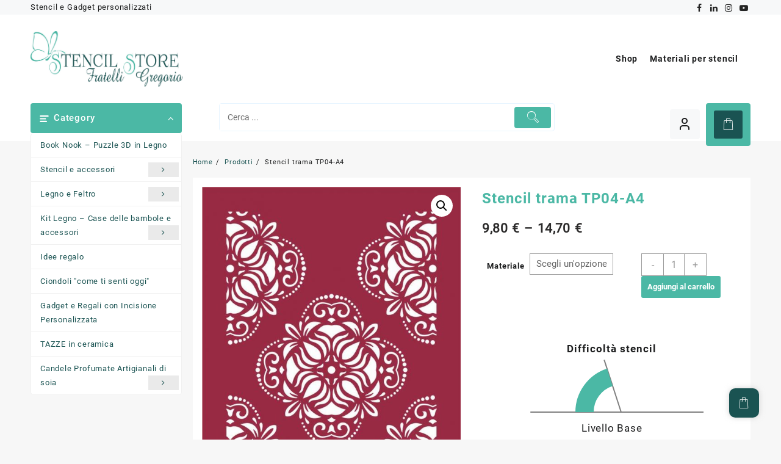

--- FILE ---
content_type: text/html; charset=UTF-8
request_url: https://stencil-store.it/prodotto/stencil/effetto-tappezzeria/effetto-tappezzeria-formato-a4/stencil-trama-tp04/
body_size: 35169
content:
<!DOCTYPE html><html dir="ltr" lang="it-IT" prefix="og: https://ogp.me/ns#"><head><meta charset="UTF-8"><meta name="viewport" content="width=device-width, initial-scale=1"><meta name="theme-color" content="#fff" /><link rel="profile" href="http://gmpg.org/xfn/11"><link media="all" href="https://stencil-store.it/wp-content/cache/autoptimize/css/autoptimize_c0cce801413aafb21cdbc8525ed47a2c.css" rel="stylesheet"><link media="only screen and (max-width: 768px)" href="https://stencil-store.it/wp-content/cache/autoptimize/css/autoptimize_ea9c6db0fbfc66300557051dc6572ca4.css" rel="stylesheet"><title>Stencil trama TP04-A4 - Stencil store</title><meta name="description" content="Misure prodotto disponibili: Formato A4 - misura disegno 17 x 26 cm Stencil adatto a riprodurre un effetto tappezzeria su qualsiasi supporto E&#039; lavabile, riutilizzabile e flessibile" /><meta name="robots" content="max-image-preview:large" /><link rel="canonical" href="https://stencil-store.it/prodotto/stencil-accessori/effetto-tappezzeria/effetto-tappezzeria-formato-a4/stencil-trama-tp04/" /><meta name="generator" content="All in One SEO (AIOSEO) 4.7.5.1" /><meta property="og:locale" content="it_IT" /><meta property="og:site_name" content="Stencil store - vendita stencil e gandget personalizzati" /><meta property="og:type" content="article" /><meta property="og:title" content="Stencil trama TP04-A4 - Stencil store" /><meta property="og:description" content="Misure prodotto disponibili: Formato A4 - misura disegno 17 x 26 cm Stencil adatto a riprodurre un effetto tappezzeria su qualsiasi supporto E&#039; lavabile, riutilizzabile e flessibile" /><meta property="og:url" content="https://stencil-store.it/prodotto/stencil-accessori/effetto-tappezzeria/effetto-tappezzeria-formato-a4/stencil-trama-tp04/" /><meta property="og:image" content="https://stencil-store.it/wp-content/uploads/2023/03/Logo-2023-1.jpg" /><meta property="og:image:secure_url" content="https://stencil-store.it/wp-content/uploads/2023/03/Logo-2023-1.jpg" /><meta property="article:published_time" content="2023-10-29T08:58:41+00:00" /><meta property="article:modified_time" content="2024-05-18T09:30:36+00:00" /><meta name="twitter:card" content="summary_large_image" /><meta name="twitter:title" content="Stencil trama TP04-A4 - Stencil store" /><meta name="twitter:description" content="Misure prodotto disponibili: Formato A4 - misura disegno 17 x 26 cm Stencil adatto a riprodurre un effetto tappezzeria su qualsiasi supporto E&#039; lavabile, riutilizzabile e flessibile" /><meta name="twitter:image" content="https://stencil-store.it/wp-content/uploads/2023/03/Logo-2023-1.jpg" /> <script type="application/ld+json" class="aioseo-schema">{"@context":"https:\/\/schema.org","@graph":[{"@type":"BreadcrumbList","@id":"https:\/\/stencil-store.it\/prodotto\/stencil-accessori\/effetto-tappezzeria\/effetto-tappezzeria-formato-a4\/stencil-trama-tp04\/#breadcrumblist","itemListElement":[{"@type":"ListItem","@id":"https:\/\/stencil-store.it\/#listItem","position":1,"name":"Home","item":"https:\/\/stencil-store.it\/","nextItem":"https:\/\/stencil-store.it\/prodotto\/stencil-accessori\/effetto-tappezzeria\/effetto-tappezzeria-formato-a4\/stencil-trama-tp04\/#listItem"},{"@type":"ListItem","@id":"https:\/\/stencil-store.it\/prodotto\/stencil-accessori\/effetto-tappezzeria\/effetto-tappezzeria-formato-a4\/stencil-trama-tp04\/#listItem","position":2,"name":"Stencil trama TP04-A4","previousItem":"https:\/\/stencil-store.it\/#listItem"}]},{"@type":"ItemPage","@id":"https:\/\/stencil-store.it\/prodotto\/stencil-accessori\/effetto-tappezzeria\/effetto-tappezzeria-formato-a4\/stencil-trama-tp04\/#itempage","url":"https:\/\/stencil-store.it\/prodotto\/stencil-accessori\/effetto-tappezzeria\/effetto-tappezzeria-formato-a4\/stencil-trama-tp04\/","name":"Stencil trama TP04-A4 - Stencil store","description":"Misure prodotto disponibili: Formato A4 - misura disegno 17 x 26 cm Stencil adatto a riprodurre un effetto tappezzeria su qualsiasi supporto E' lavabile, riutilizzabile e flessibile","inLanguage":"it-IT","isPartOf":{"@id":"https:\/\/stencil-store.it\/#website"},"breadcrumb":{"@id":"https:\/\/stencil-store.it\/prodotto\/stencil-accessori\/effetto-tappezzeria\/effetto-tappezzeria-formato-a4\/stencil-trama-tp04\/#breadcrumblist"},"image":{"@type":"ImageObject","url":"https:\/\/stencil-store.it\/wp-content\/uploads\/2023\/10\/TP04.jpg","@id":"https:\/\/stencil-store.it\/prodotto\/stencil-accessori\/effetto-tappezzeria\/effetto-tappezzeria-formato-a4\/stencil-trama-tp04\/#mainImage","width":566,"height":800},"primaryImageOfPage":{"@id":"https:\/\/stencil-store.it\/prodotto\/stencil-accessori\/effetto-tappezzeria\/effetto-tappezzeria-formato-a4\/stencil-trama-tp04\/#mainImage"},"datePublished":"2023-10-29T09:58:41+01:00","dateModified":"2024-05-18T11:30:36+02:00"},{"@type":"Organization","@id":"https:\/\/stencil-store.it\/#organization","name":"F.lli Gregorio snc di Gregorio Mario & C.","description":"vendita stencil e gandget personalizzati","url":"https:\/\/stencil-store.it\/","logo":{"@type":"ImageObject","url":"https:\/\/stencil-store.it\/wp-content\/uploads\/2023\/03\/Logo-2023-1.jpg","@id":"https:\/\/stencil-store.it\/prodotto\/stencil-accessori\/effetto-tappezzeria\/effetto-tappezzeria-formato-a4\/stencil-trama-tp04\/#organizationLogo","width":2127,"height":773,"caption":"produzione e vendita di gadget e stencil personalizzati"},"image":{"@id":"https:\/\/stencil-store.it\/prodotto\/stencil-accessori\/effetto-tappezzeria\/effetto-tappezzeria-formato-a4\/stencil-trama-tp04\/#organizationLogo"}},{"@type":"WebSite","@id":"https:\/\/stencil-store.it\/#website","url":"https:\/\/stencil-store.it\/","name":"Stencil store","description":"vendita stencil e gandget personalizzati","inLanguage":"it-IT","publisher":{"@id":"https:\/\/stencil-store.it\/#organization"}}]}</script>  <script id="cookieyes" type="text/javascript" src="https://cdn-cookieyes.com/client_data/4e4de10fa0290a5abdd304de/script.js"></script><script>window._wca = window._wca || [];</script> <link rel='dns-prefetch' href='//www.googletagmanager.com' /><link rel='dns-prefetch' href='//stats.wp.com' /><link rel='dns-prefetch' href='//c0.wp.com' /><link rel="alternate" type="application/rss+xml" title="Stencil store &raquo; Feed" href="https://stencil-store.it/feed/" /><link rel="alternate" type="application/rss+xml" title="Stencil store &raquo; Feed dei commenti" href="https://stencil-store.it/comments/feed/" /><link rel="alternate" title="oEmbed (JSON)" type="application/json+oembed" href="https://stencil-store.it/wp-json/oembed/1.0/embed?url=https%3A%2F%2Fstencil-store.it%2Fprodotto%2Fstencil-accessori%2Feffetto-tappezzeria%2Feffetto-tappezzeria-formato-a4%2Fstencil-trama-tp04%2F" /><link rel="alternate" title="oEmbed (XML)" type="text/xml+oembed" href="https://stencil-store.it/wp-json/oembed/1.0/embed?url=https%3A%2F%2Fstencil-store.it%2Fprodotto%2Fstencil-accessori%2Feffetto-tappezzeria%2Feffetto-tappezzeria-formato-a4%2Fstencil-trama-tp04%2F&#038;format=xml" /><link rel='stylesheet' id='dashicons-css' href='https://stencil-store.it/wp-includes/css/dashicons.min.css?ver=6.9' type='text/css' media='all' /> <script type="text/javascript" id="woocommerce-google-analytics-integration-gtag-js-after">/* Google Analytics for WooCommerce (gtag.js) */
					window.dataLayer = window.dataLayer || [];
					function gtag(){dataLayer.push(arguments);}
					// Set up default consent state.
					for ( const mode of [{"analytics_storage":"denied","ad_storage":"denied","ad_user_data":"denied","ad_personalization":"denied","region":["AT","BE","BG","HR","CY","CZ","DK","EE","FI","FR","DE","GR","HU","IS","IE","IT","LV","LI","LT","LU","MT","NL","NO","PL","PT","RO","SK","SI","ES","SE","GB","CH"]}] || [] ) {
						gtag( "consent", "default", { "wait_for_update": 500, ...mode } );
					}
					gtag("js", new Date());
					gtag("set", "developer_id.dOGY3NW", true);
					gtag("config", "G-P4JG353DBD", {"track_404":true,"allow_google_signals":true,"logged_in":false,"linker":{"domains":[],"allow_incoming":false},"custom_map":{"dimension1":"logged_in"}});
//# sourceURL=woocommerce-google-analytics-integration-gtag-js-after</script> <script type="text/javascript" id="utils-js-extra">var userSettings = {"url":"/","uid":"0","time":"1769070729","secure":"1"};
//# sourceURL=utils-js-extra</script> <script type="text/javascript" src="https://stencil-store.it/wp-includes/js/utils.min.js?ver=6.9" id="utils-js"></script> <script type="text/javascript" src="https://stencil-store.it/wp-includes/js/jquery/jquery.min.js?ver=3.7.1" id="jquery-core-js"></script> <script type="text/javascript" src="https://stencil-store.it/wp-includes/js/jquery/jquery-migrate.min.js?ver=3.4.1" id="jquery-migrate-js"></script> <script type="text/javascript" src="https://stencil-store.it/wp-includes/js/plupload/moxie.min.js?ver=1.3.5.1" id="moxiejs-js"></script> <script type="text/javascript" src="https://stencil-store.it/wp-includes/js/plupload/plupload.min.js?ver=2.1.9" id="plupload-js"></script> <script type="text/javascript" id="taiowc-cart-script-js-extra">var taiowc_param = {"ajax_url":"https://stencil-store.it/wp-admin/admin-ajax.php","wc_ajax_url":"/?wc-ajax=%%endpoint%%","update_shipping_method_nonce":"3404323b47","html":{"successNotice":"\u003Cul class=\"taiowc-notices-msg\"\u003E\u003Cli class=\"taiowc-notice-success\"\u003E\u003C/li\u003E\u003C/ul\u003E","errorNotice":"\u003Cul class=\"taiowc-notices-msg\"\u003E\u003Cli class=\"taiowc-notice-error\"\u003E\u003C/li\u003E\u003C/ul\u003E"},"taiowc-cart_open":"simple-open"};
//# sourceURL=taiowc-cart-script-js-extra</script> <script type="text/javascript" src="https://stencil-store.it/wp-content/plugins/th-all-in-one-woo-cart/assets/js/taiowc-cart.js?ver=1" id="taiowc-cart-script-js"></script> <script type="text/javascript" src="https://stencil-store.it/wp-content/plugins/th-all-in-one-woo-cart/assets/js/owl.carousel.js?ver=1" id="owl.carousel-script-js"></script> <script type="text/javascript" src="https://stencil-store.it/wp-content/plugins/woocommerce/assets/js/js-cookie/js.cookie.min.js?ver=2.1.4-wc.9.4.4" id="js-cookie-js" defer="defer" data-wp-strategy="defer"></script> <script type="text/javascript" id="wc-cart-fragments-js-extra">var wc_cart_fragments_params = {"ajax_url":"/wp-admin/admin-ajax.php","wc_ajax_url":"/?wc-ajax=%%endpoint%%","cart_hash_key":"wc_cart_hash_4172206f4434f56358ddd53ecc3dc922","fragment_name":"wc_fragments_4172206f4434f56358ddd53ecc3dc922","request_timeout":"5000"};
//# sourceURL=wc-cart-fragments-js-extra</script> <script type="text/javascript" src="https://stencil-store.it/wp-content/plugins/woocommerce/assets/js/frontend/cart-fragments.min.js?ver=9.4.4" id="wc-cart-fragments-js" defer="defer" data-wp-strategy="defer"></script> <script type="text/javascript" src="https://stencil-store.it/wp-content/plugins/woocommerce/assets/js/jquery-blockui/jquery.blockUI.min.js?ver=2.7.0-wc.9.4.4" id="jquery-blockui-js" defer="defer" data-wp-strategy="defer"></script> <script type="text/javascript" id="wc-add-to-cart-js-extra">var wc_add_to_cart_params = {"ajax_url":"/wp-admin/admin-ajax.php","wc_ajax_url":"/?wc-ajax=%%endpoint%%","i18n_view_cart":"Visualizza carrello","cart_url":"https://stencil-store.it/carrello/","is_cart":"","cart_redirect_after_add":"no"};
//# sourceURL=wc-add-to-cart-js-extra</script> <script type="text/javascript" src="https://stencil-store.it/wp-content/plugins/woocommerce/assets/js/frontend/add-to-cart.min.js?ver=9.4.4" id="wc-add-to-cart-js" defer="defer" data-wp-strategy="defer"></script> <script type="text/javascript" src="https://stencil-store.it/wp-content/plugins/woocommerce/assets/js/zoom/jquery.zoom.min.js?ver=1.7.21-wc.9.4.4" id="zoom-js" defer="defer" data-wp-strategy="defer"></script> <script type="text/javascript" src="https://stencil-store.it/wp-content/plugins/woocommerce/assets/js/flexslider/jquery.flexslider.min.js?ver=2.7.2-wc.9.4.4" id="flexslider-js" defer="defer" data-wp-strategy="defer"></script> <script type="text/javascript" src="https://stencil-store.it/wp-content/plugins/woocommerce/assets/js/photoswipe/photoswipe.min.js?ver=4.1.1-wc.9.4.4" id="photoswipe-js" defer="defer" data-wp-strategy="defer"></script> <script type="text/javascript" src="https://stencil-store.it/wp-content/plugins/woocommerce/assets/js/photoswipe/photoswipe-ui-default.min.js?ver=4.1.1-wc.9.4.4" id="photoswipe-ui-default-js" defer="defer" data-wp-strategy="defer"></script> <script type="text/javascript" id="wc-single-product-js-extra">var wc_single_product_params = {"i18n_required_rating_text":"Seleziona una valutazione","review_rating_required":"yes","flexslider":{"rtl":false,"animation":"slide","smoothHeight":true,"directionNav":false,"controlNav":"thumbnails","slideshow":false,"animationSpeed":500,"animationLoop":false,"allowOneSlide":false},"zoom_enabled":"1","zoom_options":[],"photoswipe_enabled":"1","photoswipe_options":{"shareEl":false,"closeOnScroll":false,"history":false,"hideAnimationDuration":0,"showAnimationDuration":0},"flexslider_enabled":"1"};
//# sourceURL=wc-single-product-js-extra</script> <script type="text/javascript" src="https://stencil-store.it/wp-content/plugins/woocommerce/assets/js/frontend/single-product.min.js?ver=9.4.4" id="wc-single-product-js" defer="defer" data-wp-strategy="defer"></script> <script type="text/javascript" id="woocommerce-js-extra">var woocommerce_params = {"ajax_url":"/wp-admin/admin-ajax.php","wc_ajax_url":"/?wc-ajax=%%endpoint%%"};
//# sourceURL=woocommerce-js-extra</script> <script type="text/javascript" src="https://stencil-store.it/wp-content/plugins/woocommerce/assets/js/frontend/woocommerce.min.js?ver=9.4.4" id="woocommerce-js" defer="defer" data-wp-strategy="defer"></script> <script type="text/javascript" src="https://stencil-store.it/wp-content/plugins/cartasi-x-pay/assets/js/xpay.js?ver=8.2.0" id="xpay-checkout-js"></script> <script type="text/javascript" src="https://stats.wp.com/s-202604.js" id="woocommerce-analytics-js" defer="defer" data-wp-strategy="defer"></script> <script type="text/javascript" id="th-advance-product-search-front-js-extra">var th_advance_product_search_options = {"ajaxUrl":"https://stencil-store.it/wp-admin/admin-ajax.php","thaps_nonce":"6673dde241","thaps_length":"2","thaps_ga_event":"1","thaps_ga_site_search_module":""};
//# sourceURL=th-advance-product-search-front-js-extra</script> <script type="text/javascript" src="https://stencil-store.it/wp-content/plugins/th-advance-product-search/assets/js/thaps-search.js?ver=1" id="th-advance-product-search-front-js"></script> <link rel="https://api.w.org/" href="https://stencil-store.it/wp-json/" /><link rel="alternate" title="JSON" type="application/json" href="https://stencil-store.it/wp-json/wp/v2/product/7661" /><link rel="EditURI" type="application/rsd+xml" title="RSD" href="https://stencil-store.it/xmlrpc.php?rsd" /><meta name="generator" content="WordPress 6.9" /><meta name="generator" content="WooCommerce 9.4.4" /><link rel='shortlink' href='https://stencil-store.it/?p=7661' /> <style type="text/css">.site-title{display:none !important}.main-header-col1{max-width:21% !important}:root{--light-color:#4bb8a5;--dark-color:#1a5352;--gray-color:#f7f7f7;--dark-gray-color:#888}.custom-logo{max-width:250px !important}.title_dark{background-color:unset !important;color:var(--dark-color) !important}body.post-template-default.single-post .wp-block-heading{font-size:2em !important}h2 small{color:var(--dark-gray-color);font-size:.7em !important;margin-top:-15px}.col-separator-bottom{border-color:var(--dark-color);padding-top:0;margin-top:0;margin-bottom:60px;height:30px;border-bottom:3px solid var(--dark-color)}.col-separator-top{border-color:var(--dark-color);padding-top:0;margin-top:60px;height:30px;border-top:3px solid var(--dark-color)}.card .content{background-color:#fff;padding:7px;border-radius:0 0 15px 15px}.card .title{border-radius:15px 15px 0 0}.card-horizontal{gap:0px !important}.card-horizontal .title{border-radius:15px 0 0 15px}.card-horizontal .content{border-radius:0 15px 15px 0}.card-horizontal .title{height:100%;margin:0 !important}footer .container{background-color:var(--light-color);color:#fff}footer .container h1,footer .container h2,footer .container h3,footer .container h4,footer .container h5,footer .container strong,footer .container b{color:var(--gray-color);font-weight:700}.below-footer,.below-footer *{background-color:var(--light-color) !important;color:var(--gray-color);!important;font-size:11px !important}footer .container{min-width:100% !important;margin:0;min-width:100%}footer a{color:var(--gray-color) !important}footer a:hover{color:var(--dark-color) !important}footer .widget-footer>.container{background-color:var(--light-color);color:#fff;background-image:url(/wp-content/uploads/2023/03/Logo-negativo-2023.png);background-position:center 85%;background-size:50%;background-repeat:no-repeat;padding-bottom:200px;background-attachment:fixed}footer .thnk-col-4 .widget-footer-col1,footer .thnk-col-4 .widget-footer-col2,footer .thnk-col-4 .widget-footer-col3,footer .thnk-col-4 .widget-footer-col4{padding:0 5%}.taiowc-cart-item{background-color:var(--dark-color)!important;color:var(--gray-color)}.cart_fixed_1 .taiowc-icon .th-icon{font-size:2em !important}.wpcf7-form.init input[type=submit]{background:var(--dark-color);color:#fff;padding:10px;width:100%;font-size:1.2em;word-break:break-all;white-space:break-spaces}</style>
 <script type="text/javascript">jQuery(document).ready(function( $ ){
	$('.footer-copyright').html("F.lli Gregorio snc di Gregorio Mario & C. - Via Lombardia 5a, 25025 Manerbio (BS) P.I. 00649990983 | C.F. e R.I. di Brescia 01715860175");
});</script>  <script src="https://stencil-store.it/wp-content/plugins/cartasi-x-pay/assets/js/pagodil-sticker.min.js?v=8.2.0"></script> <noscript><style>.woocommerce-product-gallery{opacity:1 !important}</style></noscript> <noscript><style>.lazyload[data-src]{display:none !important}</style></noscript><link rel="icon" href="https://stencil-store.it/wp-content/uploads/2023/10/cropped-favicon-32x32.jpg" sizes="32x32" /><link rel="icon" href="https://stencil-store.it/wp-content/uploads/2023/10/cropped-favicon-192x192.jpg" sizes="192x192" /><link rel="apple-touch-icon" href="https://stencil-store.it/wp-content/uploads/2023/10/cropped-favicon-180x180.jpg" /><meta name="msapplication-TileImage" content="https://stencil-store.it/wp-content/uploads/2023/10/cropped-favicon-270x270.jpg" /></head><body class="wp-singular product-template-default single single-product postid-7661 wp-custom-logo wp-embed-responsive wp-theme-open-shop wp-child-theme-open-shop-child theme-open-shop woocommerce woocommerce-page woocommerce-no-js th-advance-product-search taiowc open-shop-light"><div class="open_shop_overlayloader"><div class="open-shop-pre-loader"><img src="[data-uri]" data-src="https://stencil-store.it/wp-content/themes/open-shop/image/open-shop-loader.gif" decoding="async" class="lazyload" data-eio-rwidth="48" data-eio-rheight="48"><noscript><img src="https://stencil-store.it/wp-content/themes/open-shop/image/open-shop-loader.gif" data-eio="l"></noscript></div></div><div id="page" class="openshop-site "><header class="open-shop-header"> <a class="skip-link screen-reader-text" href="#content">Skip to content</a><div class="sticky-header"><div class="container"><div class="sticky-header-bar thnk-col-3"><div class="sticky-header-col1"> <span class="logo-content"><div class="thunk-logo"> <a href="https://stencil-store.it/" class="custom-logo-link" rel="home"><img width="2127" height="773" src="[data-uri]" class="custom-logo lazyload" alt="gadget e stencil personalizzati" decoding="async" fetchpriority="high"   data-src="https://stencil-store.it/wp-content/uploads/2023/03/Logo-2023-1.jpg" data-srcset="https://stencil-store.it/wp-content/uploads/2023/03/Logo-2023-1.jpg 1x,  2x" data-sizes="auto" data-eio-rwidth="2127" data-eio-rheight="773" /><noscript><img width="2127" height="773" src="https://stencil-store.it/wp-content/uploads/2023/03/Logo-2023-1.jpg" class="custom-logo" alt="gadget e stencil personalizzati" decoding="async" fetchpriority="high" srcset="https://stencil-store.it/wp-content/uploads/2023/03/Logo-2023-1.jpg 1x,  2x" sizes="(max-width: 2127px) 100vw, 2127px" data-eio="l" /></noscript></a></div><div class="site-title"><span> <a href="https://stencil-store.it/" rel="home">Stencil store</a> </span></div> </span></div><div class="sticky-header-col2"><nav><div class="menu-toggle"> <button type="button" class="menu-btn" id="menu-btn-stk"><div class="btn"> <svg xmlns="http://www.w3.org/2000/svg" width="24" height="24" viewBox="0 0 24 24" fill="none" stroke="currentColor" stroke-width="2" stroke-linecap="round" stroke-linejoin="round" class="lucide lucide-text-align-justify w-5 h-5 text-gray-500 group-hover:text-gray-700" aria-hidden="true"><path d="M3 5h18"></path><path d="M3 12h18"></path><path d="M3 19h18"></path></svg></div> </button></div><div class="sider main  open-shop-menu-hide  right"><div class="sider-inner"><div class="menu"><ul class="open-shop-menu" data-menu-style=horizontal><li class="page_item page-item-15 current_page_parent"><a href="https://stencil-store.it/"><span>Shop</span></a></li><li class="page_item page-item-16"><a href="https://stencil-store.it/carrello/"><span>Carrello</span></a></li><li class="page_item page-item-18"><a href="https://stencil-store.it/mio-account/"><span>Il mio account</span></a></li><li class="page_item page-item-17"><a href="https://stencil-store.it/pagamento/"><span>Pagamento</span></a></li><li class="page_item page-item-37"><a href="https://stencil-store.it/informativa-privacy/"><span>Informativa Privacy</span></a></li><li class="page_item page-item-48"><a href="https://stencil-store.it/termini-e-condizioni/"><span>Termini e condizioni</span></a></li></ul></div></div></div></nav></div><div class="sticky-header-col3"><div class="thunk-icon"><div class="header-icon"> <a class="prd-search-icon"><div id='thaps-search-box' class="thaps-search-box icon_style"> <span class="th-icon th-icon-vector-search click-icon" style="color:"></span><div class="thaps-icon-arrow" style=""></div><form class="thaps-search-form" action='https://stencil-store.it/' id='thaps-search-form'  method='get'><div class="thaps-from-wrap"> <span class="th-icon th-icon-vector-search icon-style" style="color:"></span> <input id='thaps-search-autocomplete-1' name='s' placeholder='Cerca ...' class="thaps-search-autocomplete thaps-form-control" value='' type='text' title='Search' /><div class="thaps-preloader"></div> <input type="hidden" name="post_type" value="product" /> <span class="label label-default" id="selected_option"></span></div></form></div> </a> <span><a href="https://stencil-store.it/mio-account/" title="Account"><svg xmlns="http://www.w3.org/2000/svg" width="24" height="24" viewBox="0 0 24 24" fill="none" stroke="currentColor" stroke-width="2" stroke-linecap="round" stroke-linejoin="round" class="lucide lucide-user w-6 h-6 stroke-[1.5px]" aria-hidden="true"><path d="M19 21v-2a4 4 0 0 0-4-4H9a4 4 0 0 0-4 4v2"></path><circle cx="12" cy="7" r="4"></circle></svg><span class="account-text tooltip">Account</span></a></span></div><div class="cart-icon" ><div class="cart-icon"><div id="1" class="taiowc-wrap  taiowc-slide-right  "> <a class="taiowc-content" href="#"><div class="taiowc-cart-item"><div class="taiowc-icon"> <span class="th-icon th-icon-Shopping_icons-01"></span></div></div> </a><div class="taiowc-cart-model"><div class="taiowc-cart-model-wrap"><div class="taiowc-cart-model-header"><div class="cart-heading"> <span class="th-icon th-icon-Shopping_icons-01"></span><h4>Cart</h4> <a class="taiowc-cart-close"></a></div></div><div class="taiowc-cart-model-body"><p class="woocommerce-mini-cart__empty-message">Your Cart is Empty</p> <a href="https://stencil-store.it/" class="woocommerce-back-to-shop">Back To Shop</a></div><div class="taiowc-cart-model-footer"><div class="cart-total"> <span class="taiowc-payment-title">Payment Details</span><div class="taiowc-total-wrap"><div class="taiowc-subtotal"> <span class="taiowc-label">Sub Total</span> <span class="taiowc-value"><span class="woocommerce-Price-amount amount">0,00&nbsp;<span class="woocommerce-Price-currencySymbol">&euro;</span></span></span></div></div></div><div class="cart-button"><p class="buttons normal"> <a href="https://stencil-store.it/carrello/" class="button wc-forward">Visualizza carrello</a><a href="https://stencil-store.it/pagamento/" class="button checkout wc-forward">Pagamento</a></p></div></div></div><div class="taiowc-notice-box"> <span class="taiowc-notice"></span></div></div></div></div></div></div></div></div></div></div><div class="search-wrapper"><div class="container"><div class="search-close"><a class="search-close-btn"></a></div><div id='thaps-search-box' class="thaps-search-box  submit-active  default_style"><form class="thaps-search-form" action='https://stencil-store.it/' id='thaps-search-form'  method='get'><div class="thaps-from-wrap"> <input id='thaps-search-autocomplete-2' name='s' placeholder='Cerca ...' class="thaps-search-autocomplete thaps-form-control" value='' type='text' title='Search' /><div class="thaps-preloader"></div> <button id='thaps-search-button' value="Submit" type='submit'> <span class="th-icon th-icon-vector-search icon-style" style="color:"></span> </button> <input type="hidden" name="post_type" value="product" /> <span class="label label-default" id="selected_option"></span></div></form></div></div></div><div class="top-header"><div class="container"><div class="top-header-bar thnk-col-3"><div class="top-header-col1"><div class='content-html'> Stencil e Gadget personalizzati</div></div><div class="top-header-col2"><div class='content-html'></div></div><div class="top-header-col3"><div class="content-social"><ul class="social-icon  "><li><a target="_blank" href="https://www.facebook.com/stencilgregorio/"><i class="fa fa-facebook"></i></a></li><li><a target="_blank" href="https://www.linkedin.com/in/f-lli-gregorio-produzione-stencil-a14997a2/?originalSubdomain=it"><i class="fa fa-linkedin"></i></a></li><li><a target="_blank" href="https://www.instagram.com/stencilstore/?hl=en"><i class="fa fa-instagram"></i></a></li><li><a target="_blank" href="https://www.youtube.com/channel/UCwz--a61DAToBZYyNJkYHUw?app=desktop"><i class="fa fa-youtube-play"></i></a></li></ul></div></div></div></div></div><div class="main-header mhdrdefault none right"><div class="container"><div class="main-header-bar thnk-col-3"><div class="main-header-col1"> <span class="logo-content"><div class="thunk-logo"> <a href="https://stencil-store.it/" class="custom-logo-link" rel="home"><img width="2127" height="773" src="[data-uri]" class="custom-logo lazyload" alt="gadget e stencil personalizzati" decoding="async"   data-src="https://stencil-store.it/wp-content/uploads/2023/03/Logo-2023-1.jpg" data-srcset="https://stencil-store.it/wp-content/uploads/2023/03/Logo-2023-1.jpg 1x,  2x" data-sizes="auto" data-eio-rwidth="2127" data-eio-rheight="773" /><noscript><img width="2127" height="773" src="https://stencil-store.it/wp-content/uploads/2023/03/Logo-2023-1.jpg" class="custom-logo" alt="gadget e stencil personalizzati" decoding="async" srcset="https://stencil-store.it/wp-content/uploads/2023/03/Logo-2023-1.jpg 1x,  2x" sizes="(max-width: 2127px) 100vw, 2127px" data-eio="l" /></noscript></a></div><div class="site-title"><span> <a href="https://stencil-store.it/" rel="home">Stencil store</a> </span></div> </span></div><div class="main-header-col2"><nav><div class="menu-toggle"> <button type="button" class="menu-btn" id="menu-btn"><div class="btn"> <svg xmlns="http://www.w3.org/2000/svg" width="24" height="24" viewBox="0 0 24 24" fill="none" stroke="currentColor" stroke-width="2" stroke-linecap="round" stroke-linejoin="round" class="lucide lucide-text-align-justify w-5 h-5 text-gray-500 group-hover:text-gray-700" aria-hidden="true"><path d="M3 5h18"></path><path d="M3 12h18"></path><path d="M3 19h18"></path></svg></div> </button></div><div class="sider main  open-shop-menu-hide right"><div class="sider-inner"><ul id="open-shop-menu" class="open-shop-menu" data-menu-style=horizontal><li id="menu-item-24" class="menu-item menu-item-type-post_type menu-item-object-page menu-item-home current_page_parent menu-item-24"><a href="https://stencil-store.it/"><span class="open-shop-menu-link">Shop</span></a></li><li id="menu-item-25" class="menu-item menu-item-type-post_type menu-item-object-post menu-item-25"><a href="https://stencil-store.it/stencil/materiali-per-stencil/"><span class="open-shop-menu-link">Materiali per stencil</span></a></li></ul></div></div></nav></div></div></div></div><div class="below-header  mhdrdefault  right"><div class="container"><div class="below-header-bar thnk-col-3"><div class="below-header-col1"><div class="menu-category-list"><div class="toggle-cat-wrap"><div class="cat-toggle"> <span class="cat-icon"> <svg width="1em" height="1em" viewBox="0 0 24 24" fill="none" stroke="currentColor" stroke-width="2.5" stroke-linecap="round" xmlns="http://www.w3.org/2000/svg" style="display: inline-block; vertical-align: middle;"> <path d="M5 7h14"></path> <path d="M5 12h9"></path> <path d="M5 17h11"></path> </svg> </span> <span class="toggle-title">Category</span> <span class="toggle-icon"></span></div></div><ul class="product-cat-list thunk-product-cat-list" data-menu-style="vertical"><li class="cat-item cat-item-1114"><a href="https://stencil-store.it/categoria-prodotto/book-nook-puzzle-3d-legno/">Book Nook &#8211; Puzzle 3D in Legno</a></li><li class="cat-item cat-item-34"><a href="https://stencil-store.it/categoria-prodotto/stencil-accessori/">Stencil e accessori</a><ul class='children'><li class="cat-item cat-item-277"><a href="https://stencil-store.it/categoria-prodotto/stencil-accessori/stencil-alimentari-torte-piatti/">Stencil Alimentari Certificati: Torte e Piatti Sicuri e Decorati</a></li><li class="cat-item cat-item-934"><a href="https://stencil-store.it/categoria-prodotto/stencil-accessori/mini-stencil-collection/">Mini Stencil Collection</a></li><li class="cat-item cat-item-594"><a href="https://stencil-store.it/categoria-prodotto/stencil-accessori/eventi/">Eventi</a><ul class='children'><li class="cat-item cat-item-75"><a href="https://stencil-store.it/categoria-prodotto/stencil-accessori/eventi/natale/">Natale</a></li><li class="cat-item cat-item-447"><a href="https://stencil-store.it/categoria-prodotto/stencil-accessori/eventi/san-valentino/">San Valentino</a></li><li class="cat-item cat-item-446"><a href="https://stencil-store.it/categoria-prodotto/stencil-accessori/eventi/pasqua/">Pasqua</a></li><li class="cat-item cat-item-448"><a href="https://stencil-store.it/categoria-prodotto/stencil-accessori/eventi/halloween/">Halloween</a></li><li class="cat-item cat-item-469"><a href="https://stencil-store.it/categoria-prodotto/stencil-accessori/eventi/compleanno/">Compleanno</a></li></ul></li><li class="cat-item cat-item-278"><a href="https://stencil-store.it/categoria-prodotto/stencil-accessori/caffe-cappuccini-cupcake/">Stencil Certificati per Caffè, Cappuccini e Cupcake</a></li><li class="cat-item cat-item-791"><a href="https://stencil-store.it/categoria-prodotto/stencil-accessori/accessori-stencil/">Accessori e Strumenti per Stencil: Pennelli e Rullini</a></li><li class="cat-item cat-item-593"><a href="https://stencil-store.it/categoria-prodotto/stencil-accessori/effetto-tappezzeria/">Effetto tappezzeria</a><ul class='children'><li class="cat-item cat-item-482"><a href="https://stencil-store.it/categoria-prodotto/stencil-accessori/effetto-tappezzeria/effetto-tappezzeria-formato-a4/">Effetto tappezzeria formato A4</a></li><li class="cat-item cat-item-483"><a href="https://stencil-store.it/categoria-prodotto/stencil-accessori/effetto-tappezzeria/effetto-tappezzeria-formato-a3/">Effetto tappezzeria formato A3</a></li><li class="cat-item cat-item-47"><a href="https://stencil-store.it/categoria-prodotto/stencil-accessori/effetto-tappezzeria/effetto-tappezzeria-maxi/">Effetto Tappezzeria Maxi</a></li></ul></li><li class="cat-item cat-item-72"><a href="https://stencil-store.it/categoria-prodotto/stencil-accessori/mandala/">Mandala</a></li><li class="cat-item cat-item-84"><a href="https://stencil-store.it/categoria-prodotto/stencil-accessori/vintage/">Vintage</a></li><li class="cat-item cat-item-71"><a href="https://stencil-store.it/categoria-prodotto/stencil-accessori/home-decor/">Home Decor</a></li><li class="cat-item cat-item-64"><a href="https://stencil-store.it/categoria-prodotto/stencil-accessori/country/">Country</a></li><li class="cat-item cat-item-76"><a href="https://stencil-store.it/categoria-prodotto/stencil-accessori/piccoli-decori/">Piccoli decori</a></li><li class="cat-item cat-item-62"><a href="https://stencil-store.it/categoria-prodotto/stencil-accessori/card-making-scrap-art/">Card making &amp; Scrap art</a></li><li class="cat-item cat-item-67"><a href="https://stencil-store.it/categoria-prodotto/stencil-accessori/fantasia/">Fantasia</a></li><li class="cat-item cat-item-68"><a href="https://stencil-store.it/categoria-prodotto/stencil-accessori/fasce/">Fasce</a></li><li class="cat-item cat-item-60"><a href="https://stencil-store.it/categoria-prodotto/stencil-accessori/bambini/">Bambini</a></li><li class="cat-item cat-item-77"><a href="https://stencil-store.it/categoria-prodotto/stencil-accessori/righe/">Righe</a></li><li class="cat-item cat-item-73"><a href="https://stencil-store.it/categoria-prodotto/stencil-accessori/multistrato/">Multistrato</a></li><li class="cat-item cat-item-69"><a href="https://stencil-store.it/categoria-prodotto/stencil-accessori/effetto-rilievo/">Effetto rilievo</a></li><li class="cat-item cat-item-59"><a href="https://stencil-store.it/categoria-prodotto/stencil-accessori/angoli/">Angoli</a></li><li class="cat-item cat-item-79"><a href="https://stencil-store.it/categoria-prodotto/stencil-accessori/rosoni/">Rosoni</a></li><li class="cat-item cat-item-70"><a href="https://stencil-store.it/categoria-prodotto/stencil-accessori/fiori/">Fiori</a></li><li class="cat-item cat-item-78"><a href="https://stencil-store.it/categoria-prodotto/stencil-accessori/riquadrature/">Riquadrature</a></li><li class="cat-item cat-item-416"><a href="https://stencil-store.it/categoria-prodotto/stencil-accessori/alfabeto-stencil/">Alfabeto</a></li><li class="cat-item cat-item-58"><a href="https://stencil-store.it/categoria-prodotto/stencil-accessori/numeri/">Numeri</a></li><li class="cat-item cat-item-61"><a href="https://stencil-store.it/categoria-prodotto/stencil-accessori/capolettera/">Capolettera</a></li><li class="cat-item cat-item-83"><a href="https://stencil-store.it/categoria-prodotto/stencil-accessori/stilizzati/">Stilizzati</a></li><li class="cat-item cat-item-81"><a href="https://stencil-store.it/categoria-prodotto/stencil-accessori/segnaletica/">Segnaletica</a></li><li class="cat-item cat-item-80"><a href="https://stencil-store.it/categoria-prodotto/stencil-accessori/scritte/">Scritte</a></li></ul></li><li class="cat-item cat-item-1076"><a href="https://stencil-store.it/categoria-prodotto/miniature-legno-feltro/">Legno e Feltro</a><ul class='children'><li class="cat-item cat-item-613"><a href="https://stencil-store.it/categoria-prodotto/miniature-legno-feltro/miniature-in-feltro/">Miniature in feltro</a><ul class='children'><li class="cat-item cat-item-768"><a href="https://stencil-store.it/categoria-prodotto/miniature-legno-feltro/miniature-in-feltro/feltro-bambini/">Feltro bambini</a></li><li class="cat-item cat-item-758"><a href="https://stencil-store.it/categoria-prodotto/miniature-legno-feltro/miniature-in-feltro/feltro-casa/">Feltro casa</a></li><li class="cat-item cat-item-602"><a href="https://stencil-store.it/categoria-prodotto/miniature-legno-feltro/miniature-in-feltro/feltro-natale/">Feltro Natale</a></li></ul></li><li class="cat-item cat-item-541"><a href="https://stencil-store.it/categoria-prodotto/miniature-legno-feltro/miniature-in-legno/">Miniature in legno</a><ul class='children'><li class="cat-item cat-item-785"><a href="https://stencil-store.it/categoria-prodotto/miniature-legno-feltro/miniature-in-legno/lettere-numeri/">Lettere e numeri</a></li><li class="cat-item cat-item-690"><a href="https://stencil-store.it/categoria-prodotto/miniature-legno-feltro/miniature-in-legno/finestre-portafinestre/">Finestre e porta finestre</a></li><li class="cat-item cat-item-710"><a href="https://stencil-store.it/categoria-prodotto/miniature-legno-feltro/miniature-in-legno/bottoni/">Bottoni</a></li><li class="cat-item cat-item-542"><a href="https://stencil-store.it/categoria-prodotto/miniature-legno-feltro/miniature-in-legno/legno-casa/">Legno casa</a></li><li class="cat-item cat-item-548"><a href="https://stencil-store.it/categoria-prodotto/miniature-legno-feltro/miniature-in-legno/legno-bambini/">Legno bambini</a></li><li class="cat-item cat-item-549"><a href="https://stencil-store.it/categoria-prodotto/miniature-legno-feltro/miniature-in-legno/legno-natale/">Legno Natale</a></li></ul></li><li class="cat-item cat-item-689"><a href="https://stencil-store.it/categoria-prodotto/miniature-legno-feltro/sagome-legno-grezzo/">Sagome in Legno Grezzo: La Tua Base Creativa Perfetta</a></li><li class="cat-item cat-item-586"><a href="https://stencil-store.it/categoria-prodotto/miniature-legno-feltro/sagome-di-legno-da-dipingere/">Sagome di legno incise da dipingere</a></li></ul></li><li class="cat-item cat-item-698"><a href="https://stencil-store.it/categoria-prodotto/kit-legno-assemblare/">Kit Legno &#8211; Case delle bambole e accessori</a><ul class='children'><li class="cat-item cat-item-718"><a href="https://stencil-store.it/categoria-prodotto/kit-legno-assemblare/accessori-casa-bambole-miniatura/">Accessori in Miniatura per Casa delle Bambole</a></li><li class="cat-item cat-item-688"><a href="https://stencil-store.it/categoria-prodotto/kit-legno-assemblare/mobili-miniatura/">Mobili in Miniatura in Legno Grezzo da Assemblare &#8211; L&#039;Arte del Modellismo</a></li></ul></li><li class="cat-item cat-item-1077"><a href="https://stencil-store.it/categoria-prodotto/idee-regalo/">Idee regalo</a></li><li class="cat-item cat-item-85"><a href="https://stencil-store.it/categoria-prodotto/ciondoli/">Ciondoli &quot;come ti senti oggi&quot;</a></li><li class="cat-item cat-item-1010"><a href="https://stencil-store.it/categoria-prodotto/regali-gadget-personalizzati-incisione/">Gadget e Regali con Incisione Personalizzata</a></li><li class="cat-item cat-item-981"><a href="https://stencil-store.it/categoria-prodotto/tazze-in-ceramica/">TAZZE in ceramica</a></li><li class="cat-item cat-item-1421"><a href="https://stencil-store.it/categoria-prodotto/candele-soia-profumate-sensi/">Candele Profumate Artigianali di soia</a><ul class='children'><li class="cat-item cat-item-1423"><a href="https://stencil-store.it/categoria-prodotto/candele-soia-profumate-sensi/candele-soia-formato-standard-200g/">Formato 200gr</a></li><li class="cat-item cat-item-1422"><a href="https://stencil-store.it/categoria-prodotto/candele-soia-profumate-sensi/candele-soia-formato-viaggio-mini-80g/">Formato 80g</a></li></ul></li></ul></div></div><div class="below-header-col2"><div id='thaps-search-box' class="thaps-search-box  submit-active  default_style"><form class="thaps-search-form" action='https://stencil-store.it/' id='thaps-search-form'  method='get'><div class="thaps-from-wrap"> <input id='thaps-search-autocomplete-3' name='s' placeholder='Cerca ...' class="thaps-search-autocomplete thaps-form-control" value='' type='text' title='Search' /><div class="thaps-preloader"></div> <button id='thaps-search-button' value="Submit" type='submit'> <span class="th-icon th-icon-vector-search icon-style" style="color:"></span> </button> <input type="hidden" name="post_type" value="product" /> <span class="label label-default" id="selected_option"></span></div></form></div></div><div class="below-header-col3"><div class="thunk-icon"><div class="header-icon"> <span><a href="https://stencil-store.it/mio-account/" title="Account"><svg xmlns="http://www.w3.org/2000/svg" width="24" height="24" viewBox="0 0 24 24" fill="none" stroke="currentColor" stroke-width="2" stroke-linecap="round" stroke-linejoin="round" class="lucide lucide-user w-6 h-6 stroke-[1.5px]" aria-hidden="true"><path d="M19 21v-2a4 4 0 0 0-4-4H9a4 4 0 0 0-4 4v2"></path><circle cx="12" cy="7" r="4"></circle></svg><span class="account-text tooltip">Account</span></a></span></div><div class="cart-icon"><div id="2" class="taiowc-wrap  taiowc-slide-right  "> <a class="taiowc-content" href="#"><div class="taiowc-cart-item"><div class="taiowc-icon"> <span class="th-icon th-icon-Shopping_icons-01"></span></div></div> </a><div class="taiowc-cart-model"><div class="taiowc-cart-model-wrap"><div class="taiowc-cart-model-header"><div class="cart-heading"> <span class="th-icon th-icon-Shopping_icons-01"></span><h4>Cart</h4> <a class="taiowc-cart-close"></a></div></div><div class="taiowc-cart-model-body"><p class="woocommerce-mini-cart__empty-message">Your Cart is Empty</p> <a href="https://stencil-store.it/" class="woocommerce-back-to-shop">Back To Shop</a></div><div class="taiowc-cart-model-footer"><div class="cart-total"> <span class="taiowc-payment-title">Payment Details</span><div class="taiowc-total-wrap"><div class="taiowc-subtotal"> <span class="taiowc-label">Sub Total</span> <span class="taiowc-value"><span class="woocommerce-Price-amount amount">0,00&nbsp;<span class="woocommerce-Price-currencySymbol">&euro;</span></span></span></div></div></div><div class="cart-button"><p class="buttons normal"> <a href="https://stencil-store.it/carrello/" class="button wc-forward">Visualizza carrello</a><a href="https://stencil-store.it/pagamento/" class="button checkout wc-forward">Pagamento</a></p></div></div></div><div class="taiowc-notice-box"> <span class="taiowc-notice"></span></div></div></div></div></div></div></div></div></div></header><div id="content" class="page-content"><div class="content-wrap" ><div class="container"><div class="main-area"><div id="primary" class="primary-content-area"><div class="primary-content-wrap"><div class="page-head"><nav aria-label="Breadcrumbs" class="breadcrumb-trail breadcrumbs"><h2 class="trail-browse"></h2><ul class="thunk-breadcrumb trail-items"><li  class="trail-item trail-begin"><a href="https://stencil-store.it" rel="home"><span>Home</span></a></li><li  class="trail-item"><a href="https://stencil-store.it/negozio/"><span>Prodotti</span></a></li><li  class="trail-item trail-end"><span>Stencil trama TP04-A4</span></li></ul></nav></div><div class="woocommerce-notices-wrapper"></div><div id="product-7661" class="thunk-woo-product-list open-woo-hover- open-single-product-tab-horizontal open-shadow- open-shadow-hover- product type-product post-7661 status-publish first instock product_cat-effetto-tappezzeria-formato-a4 product_tag-stencil product_tag-damascato product_tag-trama product_tag-tappezzeria has-post-thumbnail taxable shipping-taxable purchasable product-type-variable"><div class="thunk-single-product-summary-wrap"><div class="woocommerce-product-gallery woocommerce-product-gallery--with-images woocommerce-product-gallery--columns-4 images" data-columns="4" style="opacity: 0; transition: opacity .25s ease-in-out;"><figure class="woocommerce-product-gallery__wrapper" id="container-images-gallery"><div data-thumb="https://stencil-store.it/wp-content/uploads/2023/10/TP04-100x100.jpg" data-thumb-alt="" data-thumb-srcset="https://stencil-store.it/wp-content/uploads/2023/10/TP04-100x100.jpg 100w, https://stencil-store.it/wp-content/uploads/2023/10/TP04-320x320.jpg 320w" class="woocommerce-product-gallery__image"><a href="https://stencil-store.it/wp-content/uploads/2023/10/TP04.jpg"><img width="566" height="800" src="https://stencil-store.it/wp-content/uploads/2023/10/TP04.jpg" class="wp-post-image" alt="" data-caption="" data-src="https://stencil-store.it/wp-content/uploads/2023/10/TP04.jpg" data-large_image="https://stencil-store.it/wp-content/uploads/2023/10/TP04.jpg" data-large_image_width="566" data-large_image_height="800" decoding="async" srcset="https://stencil-store.it/wp-content/uploads/2023/10/TP04.jpg 566w, https://stencil-store.it/wp-content/uploads/2023/10/TP04-48x68.jpg 48w" sizes="(max-width: 566px) 100vw, 566px" /></a></div><div data-thumb="https://stencil-store.it/wp-content/uploads/2023/10/TP04-ripetizione-100x100.jpg" data-thumb-alt="" data-thumb-srcset="https://stencil-store.it/wp-content/uploads/2023/10/TP04-ripetizione-100x100.jpg 100w, https://stencil-store.it/wp-content/uploads/2023/10/TP04-ripetizione-320x320.jpg 320w" class="woocommerce-product-gallery__image"><a href="https://stencil-store.it/wp-content/uploads/2023/10/TP04-ripetizione.jpg"><img width="600" height="740" src="https://stencil-store.it/wp-content/uploads/2023/10/TP04-ripetizione-600x740.jpg" class="" alt="" data-caption="" data-src="https://stencil-store.it/wp-content/uploads/2023/10/TP04-ripetizione.jpg" data-large_image="https://stencil-store.it/wp-content/uploads/2023/10/TP04-ripetizione.jpg" data-large_image_width="649" data-large_image_height="800" decoding="async" srcset="https://stencil-store.it/wp-content/uploads/2023/10/TP04-ripetizione-600x740.jpg 600w, https://stencil-store.it/wp-content/uploads/2023/10/TP04-ripetizione-48x59.jpg 48w, https://stencil-store.it/wp-content/uploads/2023/10/TP04-ripetizione.jpg 649w" sizes="(max-width: 600px) 100vw, 600px" /></a></div></figure><canvas id="preview" width="400" height="346" style="border:1px solid #000000;display:none;width:100%;"></canvas></div><div class="summary entry-summary"><h1 class="product_title entry-title">Stencil trama TP04-A4</h1><p class="price"><span class="woocommerce-Price-amount amount"><bdi>9,80&nbsp;<span class="woocommerce-Price-currencySymbol">&euro;</span></bdi></span> &ndash; <span class="woocommerce-Price-amount amount"><bdi>14,70&nbsp;<span class="woocommerce-Price-currencySymbol">&euro;</span></bdi></span></p><form class="variations_form cart"
 action="https://stencil-store.it/prodotto/stencil-accessori/effetto-tappezzeria/effetto-tappezzeria-formato-a4/stencil-trama-tp04/"
 method="post" enctype='multipart/form-data' data-product_id="7661"
 data-product_variations="[{&quot;attributes&quot;:{&quot;attribute_pa_materiale&quot;:&quot;polipropilene-azzurro-trasparente-300my&quot;},&quot;availability_html&quot;:&quot;&quot;,&quot;backorders_allowed&quot;:false,&quot;dimensions&quot;:{&quot;length&quot;:&quot;40&quot;,&quot;width&quot;:&quot;30&quot;,&quot;height&quot;:&quot;2&quot;},&quot;dimensions_html&quot;:&quot;40 &amp;times; 30 &amp;times; 2 cm&quot;,&quot;display_price&quot;:9.8,&quot;display_regular_price&quot;:9.8,&quot;image&quot;:{&quot;title&quot;:&quot;TP04&quot;,&quot;caption&quot;:&quot;&quot;,&quot;url&quot;:&quot;https:\/\/stencil-store.it\/wp-content\/uploads\/2023\/10\/TP04.jpg&quot;,&quot;alt&quot;:&quot;TP04&quot;,&quot;src&quot;:&quot;https:\/\/stencil-store.it\/wp-content\/uploads\/2023\/10\/TP04.jpg&quot;,&quot;srcset&quot;:&quot;https:\/\/stencil-store.it\/wp-content\/uploads\/2023\/10\/TP04.jpg 566w, https:\/\/stencil-store.it\/wp-content\/uploads\/2023\/10\/TP04-48x68.jpg 48w&quot;,&quot;sizes&quot;:&quot;(max-width: 566px) 100vw, 566px&quot;,&quot;full_src&quot;:&quot;https:\/\/stencil-store.it\/wp-content\/uploads\/2023\/10\/TP04.jpg&quot;,&quot;full_src_w&quot;:566,&quot;full_src_h&quot;:800,&quot;gallery_thumbnail_src&quot;:&quot;https:\/\/stencil-store.it\/wp-content\/uploads\/2023\/10\/TP04-100x100.jpg&quot;,&quot;gallery_thumbnail_src_w&quot;:100,&quot;gallery_thumbnail_src_h&quot;:100,&quot;thumb_src&quot;:&quot;https:\/\/stencil-store.it\/wp-content\/uploads\/2023\/10\/TP04-320x320.jpg&quot;,&quot;thumb_src_w&quot;:320,&quot;thumb_src_h&quot;:320,&quot;src_w&quot;:566,&quot;src_h&quot;:800},&quot;image_id&quot;:7665,&quot;is_downloadable&quot;:false,&quot;is_in_stock&quot;:true,&quot;is_purchasable&quot;:true,&quot;is_sold_individually&quot;:&quot;no&quot;,&quot;is_virtual&quot;:false,&quot;max_qty&quot;:&quot;&quot;,&quot;min_qty&quot;:1,&quot;price_html&quot;:&quot;&lt;span class=\&quot;price\&quot;&gt;&lt;span class=\&quot;woocommerce-Price-amount amount\&quot;&gt;&lt;bdi&gt;9,80&amp;nbsp;&lt;span class=\&quot;woocommerce-Price-currencySymbol\&quot;&gt;&amp;euro;&lt;\/span&gt;&lt;\/bdi&gt;&lt;\/span&gt;&lt;\/span&gt;&quot;,&quot;sku&quot;:&quot;TP04-pp&quot;,&quot;variation_description&quot;:&quot;&quot;,&quot;variation_id&quot;:7662,&quot;variation_is_active&quot;:true,&quot;variation_is_visible&quot;:true,&quot;weight&quot;:&quot;0.3&quot;,&quot;weight_html&quot;:&quot;0,3 kg&quot;},{&quot;attributes&quot;:{&quot;attribute_pa_materiale&quot;:&quot;pvc-bianco-opaco-300my&quot;},&quot;availability_html&quot;:&quot;&quot;,&quot;backorders_allowed&quot;:false,&quot;dimensions&quot;:{&quot;length&quot;:&quot;40&quot;,&quot;width&quot;:&quot;30&quot;,&quot;height&quot;:&quot;2&quot;},&quot;dimensions_html&quot;:&quot;40 &amp;times; 30 &amp;times; 2 cm&quot;,&quot;display_price&quot;:12.7,&quot;display_regular_price&quot;:12.7,&quot;image&quot;:{&quot;title&quot;:&quot;TP04&quot;,&quot;caption&quot;:&quot;&quot;,&quot;url&quot;:&quot;https:\/\/stencil-store.it\/wp-content\/uploads\/2023\/10\/TP04.jpg&quot;,&quot;alt&quot;:&quot;TP04&quot;,&quot;src&quot;:&quot;https:\/\/stencil-store.it\/wp-content\/uploads\/2023\/10\/TP04.jpg&quot;,&quot;srcset&quot;:&quot;https:\/\/stencil-store.it\/wp-content\/uploads\/2023\/10\/TP04.jpg 566w, https:\/\/stencil-store.it\/wp-content\/uploads\/2023\/10\/TP04-48x68.jpg 48w&quot;,&quot;sizes&quot;:&quot;(max-width: 566px) 100vw, 566px&quot;,&quot;full_src&quot;:&quot;https:\/\/stencil-store.it\/wp-content\/uploads\/2023\/10\/TP04.jpg&quot;,&quot;full_src_w&quot;:566,&quot;full_src_h&quot;:800,&quot;gallery_thumbnail_src&quot;:&quot;https:\/\/stencil-store.it\/wp-content\/uploads\/2023\/10\/TP04-100x100.jpg&quot;,&quot;gallery_thumbnail_src_w&quot;:100,&quot;gallery_thumbnail_src_h&quot;:100,&quot;thumb_src&quot;:&quot;https:\/\/stencil-store.it\/wp-content\/uploads\/2023\/10\/TP04-320x320.jpg&quot;,&quot;thumb_src_w&quot;:320,&quot;thumb_src_h&quot;:320,&quot;src_w&quot;:566,&quot;src_h&quot;:800},&quot;image_id&quot;:7665,&quot;is_downloadable&quot;:false,&quot;is_in_stock&quot;:true,&quot;is_purchasable&quot;:true,&quot;is_sold_individually&quot;:&quot;no&quot;,&quot;is_virtual&quot;:false,&quot;max_qty&quot;:&quot;&quot;,&quot;min_qty&quot;:1,&quot;price_html&quot;:&quot;&lt;span class=\&quot;price\&quot;&gt;&lt;span class=\&quot;woocommerce-Price-amount amount\&quot;&gt;&lt;bdi&gt;12,70&amp;nbsp;&lt;span class=\&quot;woocommerce-Price-currencySymbol\&quot;&gt;&amp;euro;&lt;\/span&gt;&lt;\/bdi&gt;&lt;\/span&gt;&lt;\/span&gt;&quot;,&quot;sku&quot;:&quot;TP04-pvc&quot;,&quot;variation_description&quot;:&quot;&quot;,&quot;variation_id&quot;:7663,&quot;variation_is_active&quot;:true,&quot;variation_is_visible&quot;:true,&quot;weight&quot;:&quot;0.3&quot;,&quot;weight_html&quot;:&quot;0,3 kg&quot;},{&quot;attributes&quot;:{&quot;attribute_pa_materiale&quot;:&quot;poliestere-trasparente-500my&quot;},&quot;availability_html&quot;:&quot;&quot;,&quot;backorders_allowed&quot;:false,&quot;dimensions&quot;:{&quot;length&quot;:&quot;40&quot;,&quot;width&quot;:&quot;30&quot;,&quot;height&quot;:&quot;2&quot;},&quot;dimensions_html&quot;:&quot;40 &amp;times; 30 &amp;times; 2 cm&quot;,&quot;display_price&quot;:14.7,&quot;display_regular_price&quot;:14.7,&quot;image&quot;:{&quot;title&quot;:&quot;TP04&quot;,&quot;caption&quot;:&quot;&quot;,&quot;url&quot;:&quot;https:\/\/stencil-store.it\/wp-content\/uploads\/2023\/10\/TP04.jpg&quot;,&quot;alt&quot;:&quot;TP04&quot;,&quot;src&quot;:&quot;https:\/\/stencil-store.it\/wp-content\/uploads\/2023\/10\/TP04.jpg&quot;,&quot;srcset&quot;:&quot;https:\/\/stencil-store.it\/wp-content\/uploads\/2023\/10\/TP04.jpg 566w, https:\/\/stencil-store.it\/wp-content\/uploads\/2023\/10\/TP04-48x68.jpg 48w&quot;,&quot;sizes&quot;:&quot;(max-width: 566px) 100vw, 566px&quot;,&quot;full_src&quot;:&quot;https:\/\/stencil-store.it\/wp-content\/uploads\/2023\/10\/TP04.jpg&quot;,&quot;full_src_w&quot;:566,&quot;full_src_h&quot;:800,&quot;gallery_thumbnail_src&quot;:&quot;https:\/\/stencil-store.it\/wp-content\/uploads\/2023\/10\/TP04-100x100.jpg&quot;,&quot;gallery_thumbnail_src_w&quot;:100,&quot;gallery_thumbnail_src_h&quot;:100,&quot;thumb_src&quot;:&quot;https:\/\/stencil-store.it\/wp-content\/uploads\/2023\/10\/TP04-320x320.jpg&quot;,&quot;thumb_src_w&quot;:320,&quot;thumb_src_h&quot;:320,&quot;src_w&quot;:566,&quot;src_h&quot;:800},&quot;image_id&quot;:7665,&quot;is_downloadable&quot;:false,&quot;is_in_stock&quot;:true,&quot;is_purchasable&quot;:true,&quot;is_sold_individually&quot;:&quot;no&quot;,&quot;is_virtual&quot;:false,&quot;max_qty&quot;:&quot;&quot;,&quot;min_qty&quot;:1,&quot;price_html&quot;:&quot;&lt;span class=\&quot;price\&quot;&gt;&lt;span class=\&quot;woocommerce-Price-amount amount\&quot;&gt;&lt;bdi&gt;14,70&amp;nbsp;&lt;span class=\&quot;woocommerce-Price-currencySymbol\&quot;&gt;&amp;euro;&lt;\/span&gt;&lt;\/bdi&gt;&lt;\/span&gt;&lt;\/span&gt;&quot;,&quot;sku&quot;:&quot;TP04-ape&quot;,&quot;variation_description&quot;:&quot;&quot;,&quot;variation_id&quot;:7664,&quot;variation_is_active&quot;:true,&quot;variation_is_visible&quot;:true,&quot;weight&quot;:&quot;0.3&quot;,&quot;weight_html&quot;:&quot;0,3 kg&quot;}]"><table class="variations" cellspacing="0" role="presentation"><tbody><tr><th class="label"><label
 for="pa_materiale">Materiale</label></th><td class="value"> <select id="pa_materiale" class="" name="attribute_pa_materiale" data-attribute_name="attribute_pa_materiale" data-show_option_none="yes"><option value="">Scegli un&#039;opzione</option><option value="polipropilene-azzurro-trasparente-300my">Polipropilene azzurro trasparente 300my</option><option value="pvc-bianco-opaco-300my">PVC bianco opaco 300my</option><option value="poliestere-trasparente-500my">Poliestere trasparente 500my</option> </select><a class="reset_variations" href="#">Svuota</a></td></tr></tbody></table><div class="single_variation_wrap"><div class="woocommerce-variation single_variation"></div><div class="woocommerce-variation-add-to-cart variations_button"><div class="open-shop-quantity"><button type="button" class="minus" >-</button><div class="quantity"> <label class="screen-reader-text" for="quantity_6971e089c2d44">Stencil trama TP04-A4 quantità</label> <input
 type="number"
 id="quantity_6971e089c2d44"
 class="input-text qty text"
 name="quantity"
 value="1"
 aria-label="Quantità prodotto"
 min="1"
 max=""
 step="1"
 placeholder=""
 inputmode="numeric"
 autocomplete="off"
 /></div> <button type="button" class="plus" >+</button></div> <button type="submit"
 class="single_add_to_cart_button button alt">Aggiungi al carrello</button><div></div> <input type="hidden" name="add-to-cart" value="7661"/> <input type="hidden" name="product_id" value="7661"/> <input type="hidden" name="variation_id" class="variation_id" value="0"/></div></div></form> <br/> <br/> <br/> <span class="level" style="text-align: center;display: block;margin-top: 40px;padding-top: 40px;"><h5 class="title">Difficoltà stencil</h5><canvas id="graph" level="Base"></canvas> <span style='display:block;margin-top:-50px;font-size:1.3em;margin-bottom:40px;'>Livello Base</span> <script>var canvas = document.getElementById("graph");
        var ctx = canvas.getContext("2d");
        var cw = canvas.width;
        var ch = canvas.height;

        ctx.lineWidth = 2;
        ctx.strokeStyle = '#800080';

        var PI = Math.PI;
        var cx = cw / 2 +15;
        var cy = ch / 2 +15;
        var radius = cw / 5;
        var angle = 1.1;
        var direction = 0;

        setTimeout( function() {
            requestAnimationFrame(animate);
        },1500);
        function animate(time) {
            ctx.clearRect(0, 0, cw, ch);
            angle += 0.01;
            draw();
            if (angle > 1.4) {
                return;
            }
            requestAnimationFrame(animate);
        }

        function draw() {

            var counterclockwise = true;
            var s = angle * Math.PI;
            var e = 1 * Math.PI;

            ctx.strokeStyle = 'gray';
            ctx.beginPath();
            ctx.lineWidth = 2;
            ctx.moveTo(cx / 10, cy);
            ctx.lineTo(cx * 2 - cx / 10, cy);
            ctx.stroke();

            ctx.lineWidth = 2;
            ctx.strokeStyle = 'gray';
            ctx.moveTo(cx,cy);
            ctx.lineTo(cx + (radius*1.5) * Math.cos(s), cy + (radius*1.5) * Math.sin(s));
            ctx.stroke();

            ctx.beginPath();
            ctx.lineWidth = 30;
            ctx.arc(cx, cy, radius, s, e, counterclockwise);
            ctx.strokeStyle = '#4BB8A5';
            ctx.stroke();

        }</script> </span><div class="ppc-button-wrapper"><div id="ppc-button-ppcp-gateway"></div></div><div id="ppcp-recaptcha-v2-container" style="margin:20px 0;"></div></div></div><div class="woocommerce-tabs wc-tabs-wrapper"><ul class="tabs wc-tabs" role="tablist"><li class="description_tab" id="tab-title-description" role="tab" aria-controls="tab-description"> <a href="#tab-description"> Descrizione </a></li><li class="additional_information_tab" id="tab-title-additional_information" role="tab" aria-controls="tab-additional_information"> <a href="#tab-additional_information"> Informazioni aggiuntive </a></li></ul><div class="woocommerce-Tabs-panel woocommerce-Tabs-panel--description panel entry-content wc-tab" id="tab-description" role="tabpanel" aria-labelledby="tab-title-description"><p><strong>Misure prodotto disponibili</strong>: Formato A4 &#8211; misura disegno 17 x 26 cm</p><p>Stencil adatto a riprodurre un effetto tappezzeria su qualsiasi supporto<br /> E&#8217; lavabile, riutilizzabile e flessibile</p></div><div class="woocommerce-Tabs-panel woocommerce-Tabs-panel--additional_information panel entry-content wc-tab" id="tab-additional_information" role="tabpanel" aria-labelledby="tab-title-additional_information"><table class="woocommerce-product-attributes shop_attributes"><tr class="woocommerce-product-attributes-item woocommerce-product-attributes-item--weight"><th class="woocommerce-product-attributes-item__label">Peso</th><td class="woocommerce-product-attributes-item__value">N/A</td></tr><tr class="woocommerce-product-attributes-item woocommerce-product-attributes-item--dimensions"><th class="woocommerce-product-attributes-item__label">Dimensioni</th><td class="woocommerce-product-attributes-item__value">N/A</td></tr><tr class="woocommerce-product-attributes-item woocommerce-product-attributes-item--attribute_pa_difficolta-stencil"><th class="woocommerce-product-attributes-item__label">Difficoltà stencil</th><td class="woocommerce-product-attributes-item__value"><p>Base</p></td></tr><tr class="woocommerce-product-attributes-item woocommerce-product-attributes-item--attribute_pa_materiale"><th class="woocommerce-product-attributes-item__label">Materiale</th><td class="woocommerce-product-attributes-item__value"><p>Polipropilene azzurro trasparente 300my, PVC bianco opaco 300my, Poliestere trasparente 500my</p></td></tr></table></div></div><div class="product_meta"> <span class="sku_wrapper">COD: <span class="sku">TP04</span></span> <span class="posted_in">Categoria: <a href="https://stencil-store.it/categoria-prodotto/stencil-accessori/effetto-tappezzeria/effetto-tappezzeria-formato-a4/" rel="tag">Effetto tappezzeria formato A4</a></span> <span class="tagged_as">Tag: <a href="https://stencil-store.it/tag-prodotto/stencil/" rel="tag">Stencil</a>, <a href="https://stencil-store.it/tag-prodotto/damascato/" rel="tag">damascato</a>, <a href="https://stencil-store.it/tag-prodotto/trama/" rel="tag">trama</a>, <a href="https://stencil-store.it/tag-prodotto/tappezzeria/" rel="tag">tappezzeria</a></span></div><section class="related products"><h2>Prodotti correlati</h2><ul class="products columns-4"><li class="thunk-woo-product-list open-woo-hover- open-single-product-tab-horizontal open-shadow- open-shadow-hover- product type-product post-1946 status-publish first instock product_cat-multistrato product_tag-stencil product_tag-fascia product_tag-multistrato product_tag-liberty has-post-thumbnail taxable shipping-taxable purchasable product-type-variable"><div class="thunk-product-wrap"><div class="thunk-product"><div class="thunk-product-image"><a href="https://stencil-store.it/prodotto/stencil-accessori/multistrato/stencil-multistrato-liberty-d002/" class="woocommerce-LoopProduct-link woocommerce-loop-product__link"><img width="320" height="222" src="[data-uri]" class="attachment-woocommerce_thumbnail size-woocommerce_thumbnail lazyload" alt="" decoding="async" data-src="https://stencil-store.it/wp-content/uploads/2023/08/D002-320x222.jpg" data-eio-rwidth="320" data-eio-rheight="222" /><noscript><img width="320" height="222" src="https://stencil-store.it/wp-content/uploads/2023/08/D002-320x222.jpg" class="attachment-woocommerce_thumbnail size-woocommerce_thumbnail" alt="" decoding="async" data-eio="l" /></noscript></a></div><a href="https://stencil-store.it/prodotto/stencil-accessori/multistrato/stencil-multistrato-liberty-d002/" class="woocommerce-LoopProduct-link woocommerce-loop-product__link"><div class="thunk-product-content"><h2 class="woocommerce-loop-product__title">Stencil multistrato liberty D002</h2> <span class="price"><span class="woocommerce-Price-amount amount"><bdi>19,50&nbsp;<span class="woocommerce-Price-currencySymbol">&euro;</span></bdi></span> &ndash; <span class="woocommerce-Price-amount amount"><bdi>28,90&nbsp;<span class="woocommerce-Price-currencySymbol">&euro;</span></bdi></span></span> </a></div><div class="thunk-product-hover"></a><div class="os-product-excerpt"><p>Misura prodotto: 17 x 71 cm Stencil a fascia multistrato La confezione contiene stencil A + stencil B Lavabile, riutilizzabile e flessibile</p></div> <a href="https://stencil-store.it/prodotto/stencil-accessori/multistrato/stencil-multistrato-liberty-d002/" aria-describedby="woocommerce_loop_add_to_cart_link_describedby_1946" data-quantity="1" class="button product_type_variable add_to_cart_button" data-product_id="1946" data-product_sku="D002" aria-label="Seleziona le opzioni per &ldquo;Stencil multistrato liberty D002&rdquo;" rel="nofollow">Scegli</a> <span id="woocommerce_loop_add_to_cart_link_describedby_1946" class="screen-reader-text"> Questo prodotto ha più varianti. Le opzioni possono essere scelte nella pagina del prodotto </span></div></div></div></li><li class="thunk-woo-product-list open-woo-hover- open-single-product-tab-horizontal open-shadow- open-shadow-hover- product type-product post-1983 status-publish instock product_cat-multistrato product_tag-stencil product_tag-fascia product_tag-multistrato product_tag-rose has-post-thumbnail taxable shipping-taxable purchasable product-type-variable"><div class="thunk-product-wrap"><div class="thunk-product"><div class="thunk-product-image"><a href="https://stencil-store.it/prodotto/stencil-accessori/multistrato/stencil-multistrato-rose-d007/" class="woocommerce-LoopProduct-link woocommerce-loop-product__link"><img width="320" height="210" src="[data-uri]" class="attachment-woocommerce_thumbnail size-woocommerce_thumbnail lazyload" alt="" decoding="async" data-src="https://stencil-store.it/wp-content/uploads/2023/08/D007-320x210.jpg" data-eio-rwidth="320" data-eio-rheight="210" /><noscript><img width="320" height="210" src="https://stencil-store.it/wp-content/uploads/2023/08/D007-320x210.jpg" class="attachment-woocommerce_thumbnail size-woocommerce_thumbnail" alt="" decoding="async" data-eio="l" /></noscript></a></div><a href="https://stencil-store.it/prodotto/stencil-accessori/multistrato/stencil-multistrato-rose-d007/" class="woocommerce-LoopProduct-link woocommerce-loop-product__link"><div class="thunk-product-content"><h2 class="woocommerce-loop-product__title">Stencil multistrato rose D007</h2> <span class="price"><span class="woocommerce-Price-amount amount"><bdi>19,50&nbsp;<span class="woocommerce-Price-currencySymbol">&euro;</span></bdi></span> &ndash; <span class="woocommerce-Price-amount amount"><bdi>28,90&nbsp;<span class="woocommerce-Price-currencySymbol">&euro;</span></bdi></span></span> </a></div><div class="thunk-product-hover"></a><div class="os-product-excerpt"><p>Misura prodotto: 9 x 59 cm Stencil a fascia multistrato La confezione contiene stencil A + stencil B Lavabile, riutilizzabile e flessibile</p></div> <a href="https://stencil-store.it/prodotto/stencil-accessori/multistrato/stencil-multistrato-rose-d007/" aria-describedby="woocommerce_loop_add_to_cart_link_describedby_1983" data-quantity="1" class="button product_type_variable add_to_cart_button" data-product_id="1983" data-product_sku="D007" aria-label="Seleziona le opzioni per &ldquo;Stencil multistrato rose D007&rdquo;" rel="nofollow">Scegli</a> <span id="woocommerce_loop_add_to_cart_link_describedby_1983" class="screen-reader-text"> Questo prodotto ha più varianti. Le opzioni possono essere scelte nella pagina del prodotto </span></div></div></div></li><li class="thunk-woo-product-list open-woo-hover- open-single-product-tab-horizontal open-shadow- open-shadow-hover- product type-product post-1954 status-publish instock product_cat-multistrato product_tag-stencil product_tag-multistrato product_tag-dascia product_tag-corda product_tag-cordoncino has-post-thumbnail taxable shipping-taxable purchasable product-type-variable"><div class="thunk-product-wrap"><div class="thunk-product"><div class="thunk-product-image"><a href="https://stencil-store.it/prodotto/stencil-accessori/multistrato/stencil-multistrato-cordoncino-d003/" class="woocommerce-LoopProduct-link woocommerce-loop-product__link"><img width="320" height="210" src="[data-uri]" class="attachment-woocommerce_thumbnail size-woocommerce_thumbnail lazyload" alt="" decoding="async" data-src="https://stencil-store.it/wp-content/uploads/2023/08/D003-320x210.jpg" data-eio-rwidth="320" data-eio-rheight="210" /><noscript><img width="320" height="210" src="https://stencil-store.it/wp-content/uploads/2023/08/D003-320x210.jpg" class="attachment-woocommerce_thumbnail size-woocommerce_thumbnail" alt="" decoding="async" data-eio="l" /></noscript></a></div><a href="https://stencil-store.it/prodotto/stencil-accessori/multistrato/stencil-multistrato-cordoncino-d003/" class="woocommerce-LoopProduct-link woocommerce-loop-product__link"><div class="thunk-product-content"><h2 class="woocommerce-loop-product__title">Stencil multistrato cordoncino D003</h2> <span class="price"><span class="woocommerce-Price-amount amount"><bdi>19,50&nbsp;<span class="woocommerce-Price-currencySymbol">&euro;</span></bdi></span> &ndash; <span class="woocommerce-Price-amount amount"><bdi>28,90&nbsp;<span class="woocommerce-Price-currencySymbol">&euro;</span></bdi></span></span> </a></div><div class="thunk-product-hover"></a><div class="os-product-excerpt"><p>Misura prodotto: 1 x 56 cm Stencil a fascia multistrato La confezione contiene stencil A + stencil B Lavabile, riutilizzabile e flessibile</p></div> <a href="https://stencil-store.it/prodotto/stencil-accessori/multistrato/stencil-multistrato-cordoncino-d003/" aria-describedby="woocommerce_loop_add_to_cart_link_describedby_1954" data-quantity="1" class="button product_type_variable add_to_cart_button" data-product_id="1954" data-product_sku="D003" aria-label="Seleziona le opzioni per &ldquo;Stencil multistrato cordoncino D003&rdquo;" rel="nofollow">Scegli</a> <span id="woocommerce_loop_add_to_cart_link_describedby_1954" class="screen-reader-text"> Questo prodotto ha più varianti. Le opzioni possono essere scelte nella pagina del prodotto </span></div></div></div></li><li class="thunk-woo-product-list open-woo-hover- open-single-product-tab-horizontal open-shadow- open-shadow-hover- product type-product post-1976 status-publish last instock product_cat-multistrato product_tag-stencil product_tag-fascia product_tag-floreale product_tag-multistrato product_tag-liberty has-post-thumbnail taxable shipping-taxable purchasable product-type-variable"><div class="thunk-product-wrap"><div class="thunk-product"><div class="thunk-product-image"><a href="https://stencil-store.it/prodotto/stencil-accessori/multistrato/stencil-multistrato-floreale-liberty-d006/" class="woocommerce-LoopProduct-link woocommerce-loop-product__link"><img width="320" height="210" src="[data-uri]" class="attachment-woocommerce_thumbnail size-woocommerce_thumbnail lazyload" alt="" decoding="async" data-src="https://stencil-store.it/wp-content/uploads/2023/08/D006-320x210.jpg" data-eio-rwidth="320" data-eio-rheight="210" /><noscript><img width="320" height="210" src="https://stencil-store.it/wp-content/uploads/2023/08/D006-320x210.jpg" class="attachment-woocommerce_thumbnail size-woocommerce_thumbnail" alt="" decoding="async" data-eio="l" /></noscript></a></div><a href="https://stencil-store.it/prodotto/stencil-accessori/multistrato/stencil-multistrato-floreale-liberty-d006/" class="woocommerce-LoopProduct-link woocommerce-loop-product__link"><div class="thunk-product-content"><h2 class="woocommerce-loop-product__title">Stencil multistrato floreale liberty D006</h2> <span class="price"><span class="woocommerce-Price-amount amount"><bdi>19,50&nbsp;<span class="woocommerce-Price-currencySymbol">&euro;</span></bdi></span> &ndash; <span class="woocommerce-Price-amount amount"><bdi>28,90&nbsp;<span class="woocommerce-Price-currencySymbol">&euro;</span></bdi></span></span> </a></div><div class="thunk-product-hover"></a><div class="os-product-excerpt"><p>Misura prodotto: 9,5 x 56 cm Stencil a fascia multistrato La confezione contiene stencil A + stencil B Lavabile, riutilizzabile e flessibile</p></div> <a href="https://stencil-store.it/prodotto/stencil-accessori/multistrato/stencil-multistrato-floreale-liberty-d006/" aria-describedby="woocommerce_loop_add_to_cart_link_describedby_1976" data-quantity="1" class="button product_type_variable add_to_cart_button" data-product_id="1976" data-product_sku="D006" aria-label="Seleziona le opzioni per &ldquo;Stencil multistrato floreale liberty D006&rdquo;" rel="nofollow">Scegli</a> <span id="woocommerce_loop_add_to_cart_link_describedby_1976" class="screen-reader-text"> Questo prodotto ha più varianti. Le opzioni possono essere scelte nella pagina del prodotto </span></div></div></div></li></ul></section></div></div></div><div id="sidebar-primary" class="sidebar-content-area "><div class="sidebar-main"></div></div></div></div></div></div><footer class="open-shop-footer"><div class="top-footer"><div class="container"></div></div><div class="widget-footer"><div class="container"><div class="widget-footer-wrap thnk-col-4"><div class="widget-footer-col1"><div id="block-24" class="widget widget_block"><h4 class="widget-title">Menù</h4><div class="wp-widget-group__inner-blocks"><div class="widget widget_nav_menu"><div class="menu-main-container"><ul id="menu-main-2" class="menu"><li class="menu-item menu-item-type-post_type menu-item-object-page menu-item-home current_page_parent menu-item-24"><a href="https://stencil-store.it/">Shop</a></li><li class="menu-item menu-item-type-post_type menu-item-object-post menu-item-25"><a href="https://stencil-store.it/stencil/materiali-per-stencil/">Materiali per stencil</a></li></ul></div></div></div></div></div><div class="widget-footer-col2"><div id="block-57" class="widget widget_block"><span></span></div></div><div class="widget-footer-col3"><div id="block-43" class="widget widget_block"><span></span></div></div><div class="widget-footer-col4"><div id="block-41" class="widget widget_block"><h4 class="widget-title">Link utili</h4></div><div id="block-38" class="widget widget_block"><ul class="wp-block-page-list"><li class="wp-block-pages-list__item menu-item-home"><a class="wp-block-pages-list__item__link" href="https://stencil-store.it/">Shop</a></li><li class="wp-block-pages-list__item"><a class="wp-block-pages-list__item__link" href="https://stencil-store.it/carrello/">Carrello</a></li><li class="wp-block-pages-list__item"><a class="wp-block-pages-list__item__link" href="https://stencil-store.it/mio-account/">Il mio account</a></li><li class="wp-block-pages-list__item"><a class="wp-block-pages-list__item__link" href="https://stencil-store.it/pagamento/">Pagamento</a></li><li class="wp-block-pages-list__item"><a class="wp-block-pages-list__item__link" href="https://stencil-store.it/informativa-privacy/">Informativa Privacy</a></li><li class="wp-block-pages-list__item"><a class="wp-block-pages-list__item__link" href="https://stencil-store.it/termini-e-condizioni/">Termini e condizioni</a></li></ul></div></div></div></div></div><div class="below-footer always-show"><div class="container"><div class="below-footer-bar thnk-col-1"><div class="below-footer-col1"><p class="footer-copyright">&copy;
 2026 <a href="https://stencil-store.it/">Stencil store</a> <span class="powered-by-wordpress"> <span>Designed by</span> <a href="https://themehunk.com/" target="_blank" rel="nofollow noopener"> Themehunk WordPress Theme </a> </span></p></div></div></div></div></footer></div>  <script type="speculationrules">{"prefetch":[{"source":"document","where":{"and":[{"href_matches":"/*"},{"not":{"href_matches":["/wp-*.php","/wp-admin/*","/wp-content/uploads/*","/wp-content/*","/wp-content/plugins/*","/wp-content/themes/open-shop-child/*","/wp-content/themes/open-shop/*","/*\\?(.+)"]}},{"not":{"selector_matches":"a[rel~=\"nofollow\"]"}},{"not":{"selector_matches":".no-prefetch, .no-prefetch a"}}]},"eagerness":"conservative"}]}</script> <div id="3" class="taiowc-wrap  taiowc-slide-right  cart_fixed_1"> <a class="taiowc-content" href="#"><div class="taiowc-cart-item"><div class="taiowc-icon"> <span class="th-icon th-icon-Shopping_icons-01"></span></div></div> </a><div class="taiowc-cart-model"><div class="taiowc-cart-model-wrap"><div class="taiowc-cart-model-header"><div class="cart-heading"> <span class="th-icon th-icon-Shopping_icons-01"></span><h4>Cart</h4> <a class="taiowc-cart-close"></a></div></div><div class="taiowc-cart-model-body"><p class="woocommerce-mini-cart__empty-message">Your Cart is Empty</p> <a href="https://stencil-store.it/" class="woocommerce-back-to-shop">Back To Shop</a></div><div class="taiowc-cart-model-footer"><div class="cart-total"> <span class="taiowc-payment-title">Payment Details</span><div class="taiowc-total-wrap"><div class="taiowc-subtotal"> <span class="taiowc-label">Sub Total</span> <span class="taiowc-value"><span class="woocommerce-Price-amount amount">0,00&nbsp;<span class="woocommerce-Price-currencySymbol">&euro;</span></span></span></div></div></div><div class="cart-button"><p class="buttons normal"> <a href="https://stencil-store.it/carrello/" class="button wc-forward">Visualizza carrello</a><a href="https://stencil-store.it/pagamento/" class="button checkout wc-forward">Pagamento</a></p></div></div></div><div class="taiowc-notice-box"> <span class="taiowc-notice"></span></div></div></div><div class="open-shop-mobile-menu-wrapper"></div><script type="application/ld+json">{"@context":"https:\/\/schema.org\/","@type":"Product","@id":"https:\/\/stencil-store.it\/prodotto\/stencil-accessori\/effetto-tappezzeria\/effetto-tappezzeria-formato-a4\/stencil-trama-tp04\/#product","name":"Stencil trama TP04-A4","url":"https:\/\/stencil-store.it\/prodotto\/stencil-accessori\/effetto-tappezzeria\/effetto-tappezzeria-formato-a4\/stencil-trama-tp04\/","description":"Misure prodotto disponibili: Formato A4 - misura disegno 17 x 26 cm\r\n\r\nStencil adatto a riprodurre un effetto tappezzeria su qualsiasi supporto\r\nE' lavabile, riutilizzabile e flessibile","image":"https:\/\/stencil-store.it\/wp-content\/uploads\/2023\/10\/TP04.jpg","sku":"TP04","offers":[{"@type":"AggregateOffer","lowPrice":"9.80","highPrice":"14.70","offerCount":3,"priceCurrency":"EUR","availability":"http:\/\/schema.org\/InStock","url":"https:\/\/stencil-store.it\/prodotto\/stencil-accessori\/effetto-tappezzeria\/effetto-tappezzeria-formato-a4\/stencil-trama-tp04\/","seller":{"@type":"Organization","name":"Stencil store","url":"https:\/\/stencil-store.it"}}]}</script> <script type="text/html" id="tmpl-media-frame"><div class="media-frame-title" id="media-frame-title"></div>
		<h2 class="media-frame-menu-heading">Azioni</h2>
		<button type="button" class="button button-link media-frame-menu-toggle" aria-expanded="false">
			Menu			<span class="dashicons dashicons-arrow-down" aria-hidden="true"></span>
		</button>
		<div class="media-frame-menu"></div>
		<div class="media-frame-tab-panel">
			<div class="media-frame-router"></div>
			<div class="media-frame-content"></div>
		</div>
		<h2 class="media-frame-actions-heading screen-reader-text">
		Azioni per i media selezionati		</h2>
		<div class="media-frame-toolbar"></div>
		<div class="media-frame-uploader"></div></script> <script type="text/html" id="tmpl-media-modal"><div id="wp-media-modal" tabindex="0" class="media-modal wp-core-ui" role="dialog" aria-labelledby="media-frame-title">
			<# if ( data.hasCloseButton ) { #>
				<button type="button" class="media-modal-close"><span class="media-modal-icon" aria-hidden="true"></span><span class="screen-reader-text">
					Chiudi la finestra di dialogo				</span></button>
			<# } #>
			<div class="media-modal-content" role="document"></div>
		</div>
		<div class="media-modal-backdrop"></div></script> <script type="text/html" id="tmpl-uploader-window"><div class="uploader-window-content">
			<div class="uploader-editor-title">Trascina file per caricare</div>
		</div></script> <script type="text/html" id="tmpl-uploader-editor"><div class="uploader-editor-content">
			<div class="uploader-editor-title">Trascina file per caricare</div>
		</div></script> <script type="text/html" id="tmpl-uploader-inline"><# var messageClass = data.message ? 'has-upload-message' : 'no-upload-message'; #>
		<# if ( data.canClose ) { #>
		<button class="close dashicons dashicons-no"><span class="screen-reader-text">
			Chiudi l'uploader		</span></button>
		<# } #>
		<div class="uploader-inline-content {{ messageClass }}">
		<# if ( data.message ) { #>
			<h2 class="upload-message">{{ data.message }}</h2>
		<# } #>
					<div class="upload-ui">
				<h2 class="upload-instructions drop-instructions">Trascina file per caricare</h2>
				<p class="upload-instructions drop-instructions">oppure</p>
				<button type="button" class="browser button button-hero" aria-labelledby="post-upload-info">Seleziona i file</button>
			</div>

			<div class="upload-inline-status"></div>

			<div class="post-upload-ui" id="post-upload-info">
				
				<p class="max-upload-size">
				Dimensione massima di caricamento file: 8 MB.				</p>

				<# if ( data.suggestedWidth && data.suggestedHeight ) { #>
					<p class="suggested-dimensions">
						Dimensioni suggerite per l'immagine: {{data.suggestedWidth}} per {{data.suggestedHeight}} pixel.					</p>
				<# } #>

							</div>
				</div></script> <script type="text/html" id="tmpl-media-library-view-switcher"><a href="https://stencil-store.it/wp-admin/upload.php?mode=list" class="view-list">
			<span class="screen-reader-text">
				Visualizzazione in modalità elenco			</span>
		</a>
		<a href="https://stencil-store.it/wp-admin/upload.php?mode=grid" class="view-grid current" aria-current="page">
			<span class="screen-reader-text">
				Visualizzazione in modalità griglia			</span>
		</a></script> <script type="text/html" id="tmpl-uploader-status"><h2>Caricamento</h2>

		<div class="media-progress-bar"><div></div></div>
		<div class="upload-details">
			<span class="upload-count">
				<span class="upload-index"></span> / <span class="upload-total"></span>
			</span>
			<span class="upload-detail-separator">&ndash;</span>
			<span class="upload-filename"></span>
		</div>
		<div class="upload-errors"></div>
		<button type="button" class="button upload-dismiss-errors">Ignora gli errori</button></script> <script type="text/html" id="tmpl-uploader-status-error"><span class="upload-error-filename word-wrap-break-word">{{{ data.filename }}}</span>
		<span class="upload-error-message">{{ data.message }}</span></script> <script type="text/html" id="tmpl-edit-attachment-frame"><div class="edit-media-header">
			<button class="left dashicons"<# if ( ! data.hasPrevious ) { #> disabled<# } #>><span class="screen-reader-text">Modifica l'elemento media precedente</span></button>
			<button class="right dashicons"<# if ( ! data.hasNext ) { #> disabled<# } #>><span class="screen-reader-text">Modifica l'elemento media successivo</span></button>
			<button type="button" class="media-modal-close"><span class="media-modal-icon" aria-hidden="true"></span><span class="screen-reader-text">Chiudi la finestra di dialogo</span></button>
		</div>
		<div class="media-frame-title"></div>
		<div class="media-frame-content"></div></script> <script type="text/html" id="tmpl-attachment-details-two-column"><div class="attachment-media-view {{ data.orientation }}">
						<h2 class="screen-reader-text">Anteprima allegato</h2>
			<div class="thumbnail thumbnail-{{ data.type }}">
				<# if ( data.uploading ) { #>
					<div class="media-progress-bar"><div></div></div>
				<# } else if ( data.sizes && data.sizes.full ) { #>
					<img class="details-image" src="{{ data.sizes.full.url }}" draggable="false" alt="" />
				<# } else if ( data.sizes && data.sizes.large ) { #>
					<img class="details-image" src="{{ data.sizes.large.url }}" draggable="false" alt="" />
				<# } else if ( -1 === jQuery.inArray( data.type, [ 'audio', 'video' ] ) ) { #>
					<img class="details-image icon" src="{{ data.icon }}" draggable="false" alt="" />
				<# } #>

				<# if ( 'audio' === data.type ) { #>
				<div class="wp-media-wrapper wp-audio">
					<audio style="visibility: hidden" controls class="wp-audio-shortcode" width="100%" preload="none">
						<source type="{{ data.mime }}" src="{{ data.url }}" />
					</audio>
				</div>
				<# } else if ( 'video' === data.type ) {
					var w_rule = '';
					if ( data.width ) {
						w_rule = 'width: ' + data.width + 'px;';
					} else if ( wp.media.view.settings.contentWidth ) {
						w_rule = 'width: ' + wp.media.view.settings.contentWidth + 'px;';
					}
				#>
				<div style="{{ w_rule }}" class="wp-media-wrapper wp-video">
					<video controls="controls" class="wp-video-shortcode" preload="metadata"
						<# if ( data.width ) { #>width="{{ data.width }}"<# } #>
						<# if ( data.height ) { #>height="{{ data.height }}"<# } #>
						<# if ( data.image && data.image.src !== data.icon ) { #>poster="{{ data.image.src }}"<# } #>>
						<source type="{{ data.mime }}" src="{{ data.url }}" />
					</video>
				</div>
				<# } #>

				<div class="attachment-actions">
					<# if ( 'image' === data.type && ! data.uploading && data.sizes && data.can.save ) { #>
					<button type="button" class="button edit-attachment">Modifica immagine</button>
					<# } else if ( 'pdf' === data.subtype && data.sizes ) { #>
					<p>Anteprima documento</p>
					<# } #>
				</div>
			</div>
		</div>
		<div class="attachment-info">
			<span class="settings-save-status" role="status">
				<span class="spinner"></span>
				<span class="saved">Salvato.</span>
			</span>
			<div class="details">
				<h2 class="screen-reader-text">
					Dettagli				</h2>
				<div class="uploaded"><strong>Caricato il:</strong> {{ data.dateFormatted }}</div>
				<div class="uploaded-by word-wrap-break-word">
					<strong>Caricato da:</strong>
						<# if ( data.authorLink ) { #>
							<a href="{{ data.authorLink }}">{{ data.authorName }}</a>
						<# } else { #>
							{{ data.authorName }}
						<# } #>
				</div>
				<# if ( data.uploadedToTitle ) { #>
					<div class="uploaded-to">
						<strong>Caricato in:</strong>
						<# if ( data.uploadedToLink ) { #>
							<a href="{{ data.uploadedToLink }}">{{ data.uploadedToTitle }}</a>
						<# } else { #>
							{{ data.uploadedToTitle }}
						<# } #>
					</div>
				<# } #>
				<div class="filename"><strong>Nome file:</strong> {{ data.filename }}</div>
				<div class="file-type"><strong>Tipo di file:</strong> {{ data.mime }}</div>
				<div class="file-size"><strong>Dimensione del file:</strong> {{ data.filesizeHumanReadable }}</div>
				<# if ( 'image' === data.type && ! data.uploading ) { #>
					<# if ( data.width && data.height ) { #>
						<div class="dimensions"><strong>Dimensioni:</strong>
							{{ data.width }} per {{ data.height }} pixel						</div>
					<# } #>

					<# if ( data.originalImageURL && data.originalImageName ) { #>
						<div class="word-wrap-break-word">
							<strong>Immagine originale:</strong>
							<a href="{{ data.originalImageURL }}">{{data.originalImageName}}</a>
						</div>
					<# } #>
				<# } #>

				<# if ( data.fileLength && data.fileLengthHumanReadable ) { #>
					<div class="file-length"><strong>Lunghezza:</strong>
						<span aria-hidden="true">{{ data.fileLengthHumanReadable }}</span>
						<span class="screen-reader-text">{{ data.fileLengthHumanReadable }}</span>
					</div>
				<# } #>

				<# if ( 'audio' === data.type && data.meta.bitrate ) { #>
					<div class="bitrate">
						<strong>Bitrate:</strong> {{ Math.round( data.meta.bitrate / 1000 ) }}kb/s
						<# if ( data.meta.bitrate_mode ) { #>
						{{ ' ' + data.meta.bitrate_mode.toUpperCase() }}
						<# } #>
					</div>
				<# } #>

				<# if ( data.mediaStates ) { #>
					<div class="media-states"><strong>Usato come:</strong> {{ data.mediaStates }}</div>
				<# } #>

				<div class="compat-meta">
					<# if ( data.compat && data.compat.meta ) { #>
						{{{ data.compat.meta }}}
					<# } #>
				</div>
			</div>

			<div class="settings">
				<# var maybeReadOnly = data.can.save || data.allowLocalEdits ? '' : 'readonly'; #>
				<# if ( 'image' === data.type ) { #>
					<span class="setting alt-text has-description" data-setting="alt">
						<label for="attachment-details-two-column-alt-text" class="name">Testo alternativo</label>
						<textarea id="attachment-details-two-column-alt-text" aria-describedby="alt-text-description" {{ maybeReadOnly }}>{{ data.alt }}</textarea>
					</span>
					<p class="description" id="alt-text-description"><a href="https://www.w3.org/WAI/tutorials/images/decision-tree/" target="_blank">Impara come descrivere lo scopo dell'immagine<span class="screen-reader-text"> (si apre in una nuova scheda)</span></a>. Lascia vuoto se l'immagine è puramente decorativa.</p>
				<# } #>
								<span class="setting" data-setting="title">
					<label for="attachment-details-two-column-title" class="name">Titolo</label>
					<input type="text" id="attachment-details-two-column-title" value="{{ data.title }}" {{ maybeReadOnly }} />
				</span>
								<# if ( 'audio' === data.type ) { #>
								<span class="setting" data-setting="artist">
					<label for="attachment-details-two-column-artist" class="name">Artista</label>
					<input type="text" id="attachment-details-two-column-artist" value="{{ data.artist || data.meta.artist || '' }}" />
				</span>
								<span class="setting" data-setting="album">
					<label for="attachment-details-two-column-album" class="name">Album</label>
					<input type="text" id="attachment-details-two-column-album" value="{{ data.album || data.meta.album || '' }}" />
				</span>
								<# } #>
				<span class="setting" data-setting="caption">
					<label for="attachment-details-two-column-caption" class="name">Didascalia</label>
					<textarea id="attachment-details-two-column-caption" {{ maybeReadOnly }}>{{ data.caption }}</textarea>
				</span>
				<span class="setting" data-setting="description">
					<label for="attachment-details-two-column-description" class="name">Descrizione</label>
					<textarea id="attachment-details-two-column-description" {{ maybeReadOnly }}>{{ data.description }}</textarea>
				</span>
				<span class="setting" data-setting="url">
					<label for="attachment-details-two-column-copy-link" class="name">URL del file:</label>
					<input type="text" class="attachment-details-copy-link" id="attachment-details-two-column-copy-link" value="{{ data.url }}" readonly />
					<span class="copy-to-clipboard-container">
						<button type="button" class="button button-small copy-attachment-url" data-clipboard-target="#attachment-details-two-column-copy-link">Copia l'URL negli appunti</button>
						<span class="success hidden" aria-hidden="true">Copiato!</span>
					</span>
				</span>
				<div class="attachment-compat"></div>
			</div>

			<div class="actions">
				<# if ( data.link ) { #>
										<a class="view-attachment" href="{{ data.link }}">Vedi pagina allegato</a>
				<# } #>
				<# if ( data.can.save ) { #>
					<# if ( data.link ) { #>
						<span class="links-separator">|</span>
					<# } #>
					<a href="{{ data.editLink }}">Modifica i dettagli aggiuntivi</a>
				<# } #>
				<# if ( data.can.save && data.link ) { #>
					<span class="links-separator">|</span>
					<a href="{{ data.url }}" download>Scarica il file</a>
				<# } #>
				<# if ( ! data.uploading && data.can.remove ) { #>
					<# if ( data.link || data.can.save ) { #>
						<span class="links-separator">|</span>
					<# } #>
											<button type="button" class="button-link delete-attachment">Elimina definitivamente</button>
									<# } #>
			</div>
		</div></script> <script type="text/html" id="tmpl-attachment"><div class="attachment-preview js--select-attachment type-{{ data.type }} subtype-{{ data.subtype }} {{ data.orientation }}">
			<div class="thumbnail">
				<# if ( data.uploading ) { #>
					<div class="media-progress-bar"><div style="width: {{ data.percent }}%"></div></div>
				<# } else if ( 'image' === data.type && data.size && data.size.url ) { #>
					<div class="centered">
						<img src="{{ data.size.url }}" draggable="false" alt="" />
					</div>
				<# } else { #>
					<div class="centered">
						<# if ( data.image && data.image.src && data.image.src !== data.icon ) { #>
							<img src="{{ data.image.src }}" class="thumbnail" draggable="false" alt="" />
						<# } else if ( data.sizes ) {
								if ( data.sizes.medium ) { #>
									<img src="{{ data.sizes.medium.url }}" class="thumbnail" draggable="false" alt="" />
								<# } else { #>
									<img src="{{ data.sizes.full.url }}" class="thumbnail" draggable="false" alt="" />
								<# } #>
						<# } else { #>
							<img src="{{ data.icon }}" class="icon" draggable="false" alt="" />
						<# } #>
					</div>
					<div class="filename">
						<div>{{ data.filename }}</div>
					</div>
				<# } #>
			</div>
			<# if ( data.buttons.close ) { #>
				<button type="button" class="button-link attachment-close"><span class="media-modal-icon" aria-hidden="true"></span><span class="screen-reader-text">
					Rimuovi				</span></button>
			<# } #>
		</div>
		<# if ( data.buttons.check ) { #>
			<button type="button" class="check" tabindex="-1"><span class="media-modal-icon" aria-hidden="true"></span><span class="screen-reader-text">
				Deseleziona			</span></button>
		<# } #>
		<#
		var maybeReadOnly = data.can.save || data.allowLocalEdits ? '' : 'readonly';
		if ( data.describe ) {
			if ( 'image' === data.type ) { #>
				<input type="text" value="{{ data.caption }}" class="describe" data-setting="caption"
					aria-label="Didascalia"
					placeholder="Didascalia&hellip;" {{ maybeReadOnly }} />
			<# } else { #>
				<input type="text" value="{{ data.title }}" class="describe" data-setting="title"
					<# if ( 'video' === data.type ) { #>
						aria-label="Titolo del video"
						placeholder="Titolo del video&hellip;"
					<# } else if ( 'audio' === data.type ) { #>
						aria-label="Titolo dell&#039;audio"
						placeholder="Titolo dell&#039;audio&hellip;"
					<# } else { #>
						aria-label="Titolo del media"
						placeholder="Titolo del media&hellip;"
					<# } #> {{ maybeReadOnly }} />
			<# }
		} #></script> <script type="text/html" id="tmpl-attachment-details"><h2>
			Dettagli allegato			<span class="settings-save-status" role="status">
				<span class="spinner"></span>
				<span class="saved">Salvato.</span>
			</span>
		</h2>
		<div class="attachment-info">

			<# if ( 'audio' === data.type ) { #>
				<div class="wp-media-wrapper wp-audio">
					<audio style="visibility: hidden" controls class="wp-audio-shortcode" width="100%" preload="none">
						<source type="{{ data.mime }}" src="{{ data.url }}" />
					</audio>
				</div>
			<# } else if ( 'video' === data.type ) {
				var w_rule = '';
				if ( data.width ) {
					w_rule = 'width: ' + data.width + 'px;';
				} else if ( wp.media.view.settings.contentWidth ) {
					w_rule = 'width: ' + wp.media.view.settings.contentWidth + 'px;';
				}
			#>
				<div style="{{ w_rule }}" class="wp-media-wrapper wp-video">
					<video controls="controls" class="wp-video-shortcode" preload="metadata"
						<# if ( data.width ) { #>width="{{ data.width }}"<# } #>
						<# if ( data.height ) { #>height="{{ data.height }}"<# } #>
						<# if ( data.image && data.image.src !== data.icon ) { #>poster="{{ data.image.src }}"<# } #>>
						<source type="{{ data.mime }}" src="{{ data.url }}" />
					</video>
				</div>
			<# } else { #>
				<div class="thumbnail thumbnail-{{ data.type }}">
					<# if ( data.uploading ) { #>
						<div class="media-progress-bar"><div></div></div>
					<# } else if ( 'image' === data.type && data.size && data.size.url ) { #>
						<img src="{{ data.size.url }}" draggable="false" alt="" />
					<# } else { #>
						<img src="{{ data.icon }}" class="icon" draggable="false" alt="" />
					<# } #>
				</div>
			<# } #>

			<div class="details">
				<div class="filename">{{ data.filename }}</div>
				<div class="uploaded">{{ data.dateFormatted }}</div>

				<div class="file-size">{{ data.filesizeHumanReadable }}</div>
				<# if ( 'image' === data.type && ! data.uploading ) { #>
					<# if ( data.width && data.height ) { #>
						<div class="dimensions">
							{{ data.width }} per {{ data.height }} pixel						</div>
					<# } #>

					<# if ( data.originalImageURL && data.originalImageName ) { #>
						<div class="word-wrap-break-word">
							Immagine originale:							<a href="{{ data.originalImageURL }}">{{data.originalImageName}}</a>
						</div>
					<# } #>

					<# if ( data.can.save && data.sizes ) { #>
						<a class="edit-attachment" href="{{ data.editLink }}&amp;image-editor" target="_blank">Modifica immagine</a>
					<# } #>
				<# } #>

				<# if ( data.fileLength && data.fileLengthHumanReadable ) { #>
					<div class="file-length">Lunghezza:						<span aria-hidden="true">{{ data.fileLengthHumanReadable }}</span>
						<span class="screen-reader-text">{{ data.fileLengthHumanReadable }}</span>
					</div>
				<# } #>

				<# if ( data.mediaStates ) { #>
					<div class="media-states"><strong>Usato come:</strong> {{ data.mediaStates }}</div>
				<# } #>

				<# if ( ! data.uploading && data.can.remove ) { #>
											<button type="button" class="button-link delete-attachment">Elimina definitivamente</button>
									<# } #>

				<div class="compat-meta">
					<# if ( data.compat && data.compat.meta ) { #>
						{{{ data.compat.meta }}}
					<# } #>
				</div>
			</div>
		</div>
		<# var maybeReadOnly = data.can.save || data.allowLocalEdits ? '' : 'readonly'; #>
		<# if ( 'image' === data.type ) { #>
			<span class="setting alt-text has-description" data-setting="alt">
				<label for="attachment-details-alt-text" class="name">Testo alternativo</label>
				<textarea id="attachment-details-alt-text" aria-describedby="alt-text-description" {{ maybeReadOnly }}>{{ data.alt }}</textarea>
			</span>
			<p class="description" id="alt-text-description"><a href="https://www.w3.org/WAI/tutorials/images/decision-tree/" target="_blank">Impara come descrivere lo scopo dell'immagine<span class="screen-reader-text"> (si apre in una nuova scheda)</span></a>. Lascia vuoto se l'immagine è puramente decorativa.</p>
		<# } #>
				<span class="setting" data-setting="title">
			<label for="attachment-details-title" class="name">Titolo</label>
			<input type="text" id="attachment-details-title" value="{{ data.title }}" {{ maybeReadOnly }} />
		</span>
				<# if ( 'audio' === data.type ) { #>
				<span class="setting" data-setting="artist">
			<label for="attachment-details-artist" class="name">Artista</label>
			<input type="text" id="attachment-details-artist" value="{{ data.artist || data.meta.artist || '' }}" />
		</span>
				<span class="setting" data-setting="album">
			<label for="attachment-details-album" class="name">Album</label>
			<input type="text" id="attachment-details-album" value="{{ data.album || data.meta.album || '' }}" />
		</span>
				<# } #>
		<span class="setting" data-setting="caption">
			<label for="attachment-details-caption" class="name">Didascalia</label>
			<textarea id="attachment-details-caption" {{ maybeReadOnly }}>{{ data.caption }}</textarea>
		</span>
		<span class="setting" data-setting="description">
			<label for="attachment-details-description" class="name">Descrizione</label>
			<textarea id="attachment-details-description" {{ maybeReadOnly }}>{{ data.description }}</textarea>
		</span>
		<span class="setting" data-setting="url">
			<label for="attachment-details-copy-link" class="name">URL del file:</label>
			<input type="text" class="attachment-details-copy-link" id="attachment-details-copy-link" value="{{ data.url }}" readonly />
			<div class="copy-to-clipboard-container">
				<button type="button" class="button button-small copy-attachment-url" data-clipboard-target="#attachment-details-copy-link">Copia l'URL negli appunti</button>
				<span class="success hidden" aria-hidden="true">Copiato!</span>
			</div>
		</span></script> <script type="text/html" id="tmpl-media-selection"><div class="selection-info">
			<span class="count"></span>
			<# if ( data.editable ) { #>
				<button type="button" class="button-link edit-selection">Modifica la selezione</button>
			<# } #>
			<# if ( data.clearable ) { #>
				<button type="button" class="button-link clear-selection">Pulisci</button>
			<# } #>
		</div>
		<div class="selection-view"></div></script> <script type="text/html" id="tmpl-attachment-display-settings"><h2>Impostazioni visualizzazione allegati</h2>

		<# if ( 'image' === data.type ) { #>
			<span class="setting align">
				<label for="attachment-display-settings-alignment" class="name">Allineamento</label>
				<select id="attachment-display-settings-alignment" class="alignment"
					data-setting="align"
					<# if ( data.userSettings ) { #>
						data-user-setting="align"
					<# } #>>

					<option value="left">
						Sinistra					</option>
					<option value="center">
						Centro					</option>
					<option value="right">
						Destra					</option>
					<option value="none" selected>
						Nessuno					</option>
				</select>
			</span>
		<# } #>

		<span class="setting">
			<label for="attachment-display-settings-link-to" class="name">
				<# if ( data.model.canEmbed ) { #>
					Incorpora o crea un link				<# } else { #>
					Link a				<# } #>
			</label>
			<select id="attachment-display-settings-link-to" class="link-to"
				data-setting="link"
				<# if ( data.userSettings && ! data.model.canEmbed ) { #>
					data-user-setting="urlbutton"
				<# } #>>

			<# if ( data.model.canEmbed ) { #>
				<option value="embed" selected>
					Incorpora il media player				</option>
				<option value="file">
			<# } else { #>
				<option value="none" selected>
					Nessuno				</option>
				<option value="file">
			<# } #>
				<# if ( data.model.canEmbed ) { #>
					Link al file media				<# } else { #>
					File media				<# } #>
				</option>
				<option value="post">
				<# if ( data.model.canEmbed ) { #>
					Link alla pagina dell&#039;allegato				<# } else { #>
					Pagina dell’allegato				<# } #>
				</option>
			<# if ( 'image' === data.type ) { #>
				<option value="custom">
					URL personalizzato				</option>
			<# } #>
			</select>
		</span>
		<span class="setting">
			<label for="attachment-display-settings-link-to-custom" class="name">URL</label>
			<input type="text" id="attachment-display-settings-link-to-custom" class="link-to-custom" data-setting="linkUrl" />
		</span>

		<# if ( 'undefined' !== typeof data.sizes ) { #>
			<span class="setting">
				<label for="attachment-display-settings-size" class="name">Dimensione</label>
				<select id="attachment-display-settings-size" class="size" name="size"
					data-setting="size"
					<# if ( data.userSettings ) { #>
						data-user-setting="imgsize"
					<# } #>>
											<#
						var size = data.sizes['thumbnail'];
						if ( size ) { #>
							<option value="thumbnail" >
								Miniatura &ndash; {{ size.width }} &times; {{ size.height }}
							</option>
						<# } #>
											<#
						var size = data.sizes['medium'];
						if ( size ) { #>
							<option value="medium" >
								Medio &ndash; {{ size.width }} &times; {{ size.height }}
							</option>
						<# } #>
											<#
						var size = data.sizes['large'];
						if ( size ) { #>
							<option value="large" >
								Grande &ndash; {{ size.width }} &times; {{ size.height }}
							</option>
						<# } #>
											<#
						var size = data.sizes['full'];
						if ( size ) { #>
							<option value="full"  selected='selected'>
								Dimensione reale &ndash; {{ size.width }} &times; {{ size.height }}
							</option>
						<# } #>
									</select>
			</span>
		<# } #></script> <script type="text/html" id="tmpl-gallery-settings"><h2>Impostazioni galleria</h2>

		<span class="setting">
			<label for="gallery-settings-link-to" class="name">Link a</label>
			<select id="gallery-settings-link-to" class="link-to"
				data-setting="link"
				<# if ( data.userSettings ) { #>
					data-user-setting="urlbutton"
				<# } #>>

				<option value="post" <# if ( ! wp.media.galleryDefaults.link || 'post' === wp.media.galleryDefaults.link ) {
					#>selected="selected"<# }
				#>>
					Pagina dell’allegato				</option>
				<option value="file" <# if ( 'file' === wp.media.galleryDefaults.link ) { #>selected="selected"<# } #>>
					File media				</option>
				<option value="none" <# if ( 'none' === wp.media.galleryDefaults.link ) { #>selected="selected"<# } #>>
					Nessuno				</option>
			</select>
		</span>

		<span class="setting">
			<label for="gallery-settings-columns" class="name select-label-inline">Colonne</label>
			<select id="gallery-settings-columns" class="columns" name="columns"
				data-setting="columns">
									<option value="1" <#
						if ( 1 == wp.media.galleryDefaults.columns ) { #>selected="selected"<# }
					#>>
						1					</option>
									<option value="2" <#
						if ( 2 == wp.media.galleryDefaults.columns ) { #>selected="selected"<# }
					#>>
						2					</option>
									<option value="3" <#
						if ( 3 == wp.media.galleryDefaults.columns ) { #>selected="selected"<# }
					#>>
						3					</option>
									<option value="4" <#
						if ( 4 == wp.media.galleryDefaults.columns ) { #>selected="selected"<# }
					#>>
						4					</option>
									<option value="5" <#
						if ( 5 == wp.media.galleryDefaults.columns ) { #>selected="selected"<# }
					#>>
						5					</option>
									<option value="6" <#
						if ( 6 == wp.media.galleryDefaults.columns ) { #>selected="selected"<# }
					#>>
						6					</option>
									<option value="7" <#
						if ( 7 == wp.media.galleryDefaults.columns ) { #>selected="selected"<# }
					#>>
						7					</option>
									<option value="8" <#
						if ( 8 == wp.media.galleryDefaults.columns ) { #>selected="selected"<# }
					#>>
						8					</option>
									<option value="9" <#
						if ( 9 == wp.media.galleryDefaults.columns ) { #>selected="selected"<# }
					#>>
						9					</option>
							</select>
		</span>

		<span class="setting">
			<input type="checkbox" id="gallery-settings-random-order" data-setting="_orderbyRandom" />
			<label for="gallery-settings-random-order" class="checkbox-label-inline">Ordine casuale</label>
		</span>

		<span class="setting size">
			<label for="gallery-settings-size" class="name">Dimensione</label>
			<select id="gallery-settings-size" class="size" name="size"
				data-setting="size"
				<# if ( data.userSettings ) { #>
					data-user-setting="imgsize"
				<# } #>
				>
									<option value="thumbnail">
						Miniatura					</option>
									<option value="medium">
						Medio					</option>
									<option value="large">
						Grande					</option>
									<option value="full">
						Dimensione reale					</option>
							</select>
		</span></script> <script type="text/html" id="tmpl-playlist-settings"><h2>Impostazioni playlist</h2>

		<# var emptyModel = _.isEmpty( data.model ),
			isVideo = 'video' === data.controller.get('library').props.get('type'); #>

		<span class="setting">
			<input type="checkbox" id="playlist-settings-show-list" data-setting="tracklist" <# if ( emptyModel ) { #>
				checked="checked"
			<# } #> />
			<label for="playlist-settings-show-list" class="checkbox-label-inline">
				<# if ( isVideo ) { #>
				Mostra elenco video				<# } else { #>
				Mostra la scaletta delle tracce				<# } #>
			</label>
		</span>

		<# if ( ! isVideo ) { #>
		<span class="setting">
			<input type="checkbox" id="playlist-settings-show-artist" data-setting="artists" <# if ( emptyModel ) { #>
				checked="checked"
			<# } #> />
			<label for="playlist-settings-show-artist" class="checkbox-label-inline">
				Mostra il nome dell'artista nella scaletta			</label>
		</span>
		<# } #>

		<span class="setting">
			<input type="checkbox" id="playlist-settings-show-images" data-setting="images" <# if ( emptyModel ) { #>
				checked="checked"
			<# } #> />
			<label for="playlist-settings-show-images" class="checkbox-label-inline">
				Mostra le immagini			</label>
		</span></script> <script type="text/html" id="tmpl-embed-link-settings"><span class="setting link-text">
			<label for="embed-link-settings-link-text" class="name">Testo del link</label>
			<input type="text" id="embed-link-settings-link-text" class="alignment" data-setting="linkText" />
		</span>
		<div class="embed-container" style="display: none;">
			<div class="embed-preview"></div>
		</div></script> <script type="text/html" id="tmpl-embed-image-settings"><div class="wp-clearfix">
			<div class="thumbnail">
				<img src="{{ data.model.url }}" draggable="false" alt="" />
			</div>
		</div>

		<span class="setting alt-text has-description">
			<label for="embed-image-settings-alt-text" class="name">Testo alternativo</label>
			<textarea id="embed-image-settings-alt-text" data-setting="alt" aria-describedby="alt-text-description"></textarea>
		</span>
		<p class="description" id="alt-text-description"><a href="https://www.w3.org/WAI/tutorials/images/decision-tree/" target="_blank">Impara come descrivere lo scopo dell'immagine<span class="screen-reader-text"> (si apre in una nuova scheda)</span></a>. Lascia vuoto se l'immagine è puramente decorativa.</p>

					<span class="setting caption">
				<label for="embed-image-settings-caption" class="name">Didascalia</label>
				<textarea id="embed-image-settings-caption" data-setting="caption"></textarea>
			</span>
		
		<fieldset class="setting-group">
			<legend class="name">Allinea</legend>
			<span class="setting align">
				<span class="button-group button-large" data-setting="align">
					<button class="button" value="left">
						Sinistra					</button>
					<button class="button" value="center">
						Centro					</button>
					<button class="button" value="right">
						Destra					</button>
					<button class="button active" value="none">
						Nessuno					</button>
				</span>
			</span>
		</fieldset>

		<fieldset class="setting-group">
			<legend class="name">Link a</legend>
			<span class="setting link-to">
				<span class="button-group button-large" data-setting="link">
					<button class="button" value="file">
						URL immagine					</button>
					<button class="button" value="custom">
						URL personalizzato					</button>
					<button class="button active" value="none">
						Nessuno					</button>
				</span>
			</span>
			<span class="setting">
				<label for="embed-image-settings-link-to-custom" class="name">URL</label>
				<input type="text" id="embed-image-settings-link-to-custom" class="link-to-custom" data-setting="linkUrl" />
			</span>
		</fieldset></script> <script type="text/html" id="tmpl-image-details"><div class="media-embed">
			<div class="embed-media-settings">
				<div class="column-settings">
					<span class="setting alt-text has-description">
						<label for="image-details-alt-text" class="name">Testo alternativo</label>
						<textarea id="image-details-alt-text" data-setting="alt" aria-describedby="alt-text-description">{{ data.model.alt }}</textarea>
					</span>
					<p class="description" id="alt-text-description"><a href="https://www.w3.org/WAI/tutorials/images/decision-tree/" target="_blank">Impara come descrivere lo scopo dell'immagine<span class="screen-reader-text"> (si apre in una nuova scheda)</span></a>. Lascia vuoto se l'immagine è puramente decorativa.</p>

											<span class="setting caption">
							<label for="image-details-caption" class="name">Didascalia</label>
							<textarea id="image-details-caption" data-setting="caption">{{ data.model.caption }}</textarea>
						</span>
					
					<h2>Impostazioni di visualizzazione</h2>
					<fieldset class="setting-group">
						<legend class="legend-inline">Allinea</legend>
						<span class="setting align">
							<span class="button-group button-large" data-setting="align">
								<button class="button" value="left">
									Sinistra								</button>
								<button class="button" value="center">
									Centro								</button>
								<button class="button" value="right">
									Destra								</button>
								<button class="button active" value="none">
									Nessuno								</button>
							</span>
						</span>
					</fieldset>

					<# if ( data.attachment ) { #>
						<# if ( 'undefined' !== typeof data.attachment.sizes ) { #>
							<span class="setting size">
								<label for="image-details-size" class="name">Dimensione</label>
								<select id="image-details-size" class="size" name="size"
									data-setting="size"
									<# if ( data.userSettings ) { #>
										data-user-setting="imgsize"
									<# } #>>
																			<#
										var size = data.sizes['thumbnail'];
										if ( size ) { #>
											<option value="thumbnail">
												Miniatura &ndash; {{ size.width }} &times; {{ size.height }}
											</option>
										<# } #>
																			<#
										var size = data.sizes['medium'];
										if ( size ) { #>
											<option value="medium">
												Medio &ndash; {{ size.width }} &times; {{ size.height }}
											</option>
										<# } #>
																			<#
										var size = data.sizes['large'];
										if ( size ) { #>
											<option value="large">
												Grande &ndash; {{ size.width }} &times; {{ size.height }}
											</option>
										<# } #>
																			<#
										var size = data.sizes['full'];
										if ( size ) { #>
											<option value="full">
												Dimensione reale &ndash; {{ size.width }} &times; {{ size.height }}
											</option>
										<# } #>
																		<option value="custom">
										Dimensioni personalizzate									</option>
								</select>
							</span>
						<# } #>
							<div class="custom-size wp-clearfix<# if ( data.model.size !== 'custom' ) { #> hidden<# } #>">
								<span class="custom-size-setting">
									<label for="image-details-size-width">Larghezza</label>
									<input type="number" id="image-details-size-width" aria-describedby="image-size-desc" data-setting="customWidth" step="1" value="{{ data.model.customWidth }}" />
								</span>
								<span class="sep" aria-hidden="true">&times;</span>
								<span class="custom-size-setting">
									<label for="image-details-size-height">Altezza</label>
									<input type="number" id="image-details-size-height" aria-describedby="image-size-desc" data-setting="customHeight" step="1" value="{{ data.model.customHeight }}" />
								</span>
								<p id="image-size-desc" class="description">Dimensione immagine in pixel</p>
							</div>
					<# } #>

					<span class="setting link-to">
						<label for="image-details-link-to" class="name">Link a</label>
						<select id="image-details-link-to" data-setting="link">
						<# if ( data.attachment ) { #>
							<option value="file">
								File media							</option>
							<option value="post">
								Pagina dell’allegato							</option>
						<# } else { #>
							<option value="file">
								URL immagine							</option>
						<# } #>
							<option value="custom">
								URL personalizzato							</option>
							<option value="none">
								Nessuno							</option>
						</select>
					</span>
					<span class="setting">
						<label for="image-details-link-to-custom" class="name">URL</label>
						<input type="text" id="image-details-link-to-custom" class="link-to-custom" data-setting="linkUrl" />
					</span>

					<div class="advanced-section">
						<h2><button type="button" class="button-link advanced-toggle">Opzioni avanzate</button></h2>
						<div class="advanced-settings hidden">
							<div class="advanced-image">
								<span class="setting title-text">
									<label for="image-details-title-attribute" class="name">Attributo title dell&#8217;immagine</label>
									<input type="text" id="image-details-title-attribute" data-setting="title" value="{{ data.model.title }}" />
								</span>
								<span class="setting extra-classes">
									<label for="image-details-css-class" class="name">Classe CSS dell&#8217;immagine</label>
									<input type="text" id="image-details-css-class" data-setting="extraClasses" value="{{ data.model.extraClasses }}" />
								</span>
							</div>
							<div class="advanced-link">
								<span class="setting link-target">
									<input type="checkbox" id="image-details-link-target" data-setting="linkTargetBlank" value="_blank" <# if ( data.model.linkTargetBlank ) { #>checked="checked"<# } #>>
									<label for="image-details-link-target" class="checkbox-label">Apri il link in una nuova scheda</label>
								</span>
								<span class="setting link-rel">
									<label for="image-details-link-rel" class="name">Link Rel</label>
									<input type="text" id="image-details-link-rel" data-setting="linkRel" value="{{ data.model.linkRel }}" />
								</span>
								<span class="setting link-class-name">
									<label for="image-details-link-css-class" class="name">Classe CSS del link</label>
									<input type="text" id="image-details-link-css-class" data-setting="linkClassName" value="{{ data.model.linkClassName }}" />
								</span>
							</div>
						</div>
					</div>
				</div>
				<div class="column-image">
					<div class="image">
						<img src="{{ data.model.url }}" draggable="false" alt="" />
						<# if ( data.attachment && window.imageEdit ) { #>
							<div class="actions">
								<input type="button" class="edit-attachment button" value="Modifica originale" />
								<input type="button" class="replace-attachment button" value="Sostituisci" />
							</div>
						<# } #>
					</div>
				</div>
			</div>
		</div></script> <script type="text/html" id="tmpl-image-editor"><div id="media-head-{{ data.id }}"></div>
		<div id="image-editor-{{ data.id }}"></div></script> <script type="text/html" id="tmpl-audio-details"><# var ext, html5types = {
			mp3: wp.media.view.settings.embedMimes.mp3,
			ogg: wp.media.view.settings.embedMimes.ogg
		}; #>

				<div class="media-embed media-embed-details">
			<div class="embed-media-settings embed-audio-settings">
				<audio style="visibility: hidden"
	controls
	class="wp-audio-shortcode"
	width="{{ _.isUndefined( data.model.width ) ? 400 : data.model.width }}"
	preload="{{ _.isUndefined( data.model.preload ) ? 'none' : data.model.preload }}"
	<#
		if ( ! _.isUndefined( data.model.autoplay ) && data.model.autoplay ) {
		#> autoplay<#
	}
		if ( ! _.isUndefined( data.model.loop ) && data.model.loop ) {
		#> loop<#
	}
	#>
>
	<# if ( ! _.isEmpty( data.model.src ) ) { #>
	<source src="{{ data.model.src }}" type="{{ wp.media.view.settings.embedMimes[ data.model.src.split('.').pop() ] }}" />
	<# } #>

		<# if ( ! _.isEmpty( data.model.mp3 ) ) { #>
	<source src="{{ data.model.mp3 }}" type="{{ wp.media.view.settings.embedMimes[ 'mp3' ] }}" />
	<# } #>
			<# if ( ! _.isEmpty( data.model.ogg ) ) { #>
	<source src="{{ data.model.ogg }}" type="{{ wp.media.view.settings.embedMimes[ 'ogg' ] }}" />
	<# } #>
			<# if ( ! _.isEmpty( data.model.flac ) ) { #>
	<source src="{{ data.model.flac }}" type="{{ wp.media.view.settings.embedMimes[ 'flac' ] }}" />
	<# } #>
			<# if ( ! _.isEmpty( data.model.m4a ) ) { #>
	<source src="{{ data.model.m4a }}" type="{{ wp.media.view.settings.embedMimes[ 'm4a' ] }}" />
	<# } #>
			<# if ( ! _.isEmpty( data.model.wav ) ) { #>
	<source src="{{ data.model.wav }}" type="{{ wp.media.view.settings.embedMimes[ 'wav' ] }}" />
	<# } #>
		</audio>
	
				<# if ( ! _.isEmpty( data.model.src ) ) {
					ext = data.model.src.split('.').pop();
					if ( html5types[ ext ] ) {
						delete html5types[ ext ];
					}
				#>
				<span class="setting">
					<label for="audio-details-source" class="name">URL</label>
					<input type="text" id="audio-details-source" readonly data-setting="src" value="{{ data.model.src }}" />
					<button type="button" class="button-link remove-setting">Rimuovi sorgente audio</button>
				</span>
				<# } #>
								<# if ( ! _.isEmpty( data.model.mp3 ) ) {
					if ( ! _.isUndefined( html5types.mp3 ) ) {
						delete html5types.mp3;
					}
				#>
				<span class="setting">
					<label for="audio-details-mp3-source" class="name">MP3</label>
					<input type="text" id="audio-details-mp3-source" readonly data-setting="mp3" value="{{ data.model.mp3 }}" />
					<button type="button" class="button-link remove-setting">Rimuovi sorgente audio</button>
				</span>
				<# } #>
								<# if ( ! _.isEmpty( data.model.ogg ) ) {
					if ( ! _.isUndefined( html5types.ogg ) ) {
						delete html5types.ogg;
					}
				#>
				<span class="setting">
					<label for="audio-details-ogg-source" class="name">OGG</label>
					<input type="text" id="audio-details-ogg-source" readonly data-setting="ogg" value="{{ data.model.ogg }}" />
					<button type="button" class="button-link remove-setting">Rimuovi sorgente audio</button>
				</span>
				<# } #>
								<# if ( ! _.isEmpty( data.model.flac ) ) {
					if ( ! _.isUndefined( html5types.flac ) ) {
						delete html5types.flac;
					}
				#>
				<span class="setting">
					<label for="audio-details-flac-source" class="name">FLAC</label>
					<input type="text" id="audio-details-flac-source" readonly data-setting="flac" value="{{ data.model.flac }}" />
					<button type="button" class="button-link remove-setting">Rimuovi sorgente audio</button>
				</span>
				<# } #>
								<# if ( ! _.isEmpty( data.model.m4a ) ) {
					if ( ! _.isUndefined( html5types.m4a ) ) {
						delete html5types.m4a;
					}
				#>
				<span class="setting">
					<label for="audio-details-m4a-source" class="name">M4A</label>
					<input type="text" id="audio-details-m4a-source" readonly data-setting="m4a" value="{{ data.model.m4a }}" />
					<button type="button" class="button-link remove-setting">Rimuovi sorgente audio</button>
				</span>
				<# } #>
								<# if ( ! _.isEmpty( data.model.wav ) ) {
					if ( ! _.isUndefined( html5types.wav ) ) {
						delete html5types.wav;
					}
				#>
				<span class="setting">
					<label for="audio-details-wav-source" class="name">WAV</label>
					<input type="text" id="audio-details-wav-source" readonly data-setting="wav" value="{{ data.model.wav }}" />
					<button type="button" class="button-link remove-setting">Rimuovi sorgente audio</button>
				</span>
				<# } #>
				
				<# if ( ! _.isEmpty( html5types ) ) { #>
				<fieldset class="setting-group">
					<legend class="name">Aggiungi una sorgente per la massima riproduzione HTML5</legend>
					<span class="setting">
						<span class="button-large">
						<# _.each( html5types, function (mime, type) { #>
							<button class="button add-media-source" data-mime="{{ mime }}">{{ type }}</button>
						<# } ) #>
						</span>
					</span>
				</fieldset>
				<# } #>

				<fieldset class="setting-group">
					<legend class="name">Precaricamento</legend>
					<span class="setting preload">
						<span class="button-group button-large" data-setting="preload">
							<button class="button" value="auto">Automatico</button>
							<button class="button" value="metadata">Metadati</button>
							<button class="button active" value="none">Nessuno</button>
						</span>
					</span>
				</fieldset>

				<span class="setting-group">
					<span class="setting checkbox-setting autoplay">
						<input type="checkbox" id="audio-details-autoplay" data-setting="autoplay" />
						<label for="audio-details-autoplay" class="checkbox-label">Autoplay</label>
					</span>

					<span class="setting checkbox-setting">
						<input type="checkbox" id="audio-details-loop" data-setting="loop" />
						<label for="audio-details-loop" class="checkbox-label">Loop</label>
					</span>
				</span>
			</div>
		</div></script> <script type="text/html" id="tmpl-video-details"><# var ext, html5types = {
			mp4: wp.media.view.settings.embedMimes.mp4,
			ogv: wp.media.view.settings.embedMimes.ogv,
			webm: wp.media.view.settings.embedMimes.webm
		}; #>

				<div class="media-embed media-embed-details">
			<div class="embed-media-settings embed-video-settings">
				<div class="wp-video-holder">
				<#
				var w = ! data.model.width || data.model.width > 640 ? 640 : data.model.width,
					h = ! data.model.height ? 360 : data.model.height;

				if ( data.model.width && w !== data.model.width ) {
					h = Math.ceil( ( h * w ) / data.model.width );
				}
				#>

				<#  var w_rule = '', classes = [],
		w, h, settings = wp.media.view.settings,
		isYouTube = isVimeo = false;

	if ( ! _.isEmpty( data.model.src ) ) {
		isYouTube = data.model.src.match(/youtube|youtu\.be/);
		isVimeo = -1 !== data.model.src.indexOf('vimeo');
	}

	if ( settings.contentWidth && data.model.width >= settings.contentWidth ) {
		w = settings.contentWidth;
	} else {
		w = data.model.width;
	}

	if ( w !== data.model.width ) {
		h = Math.ceil( ( data.model.height * w ) / data.model.width );
	} else {
		h = data.model.height;
	}

	if ( w ) {
		w_rule = 'width: ' + w + 'px; ';
	}

	if ( isYouTube ) {
		classes.push( 'youtube-video' );
	}

	if ( isVimeo ) {
		classes.push( 'vimeo-video' );
	}

#>
<div style="{{ w_rule }}" class="wp-video">
<video controls
	class="wp-video-shortcode {{ classes.join( ' ' ) }}"
	<# if ( w ) { #>width="{{ w }}"<# } #>
	<# if ( h ) { #>height="{{ h }}"<# } #>
			<#
		if ( ! _.isUndefined( data.model.poster ) && data.model.poster ) {
			#> poster="{{ data.model.poster }}"<#
		} #>
			preload			="{{ _.isUndefined( data.model.preload ) ? 'metadata' : data.model.preload }}"
				<#
		if ( ! _.isUndefined( data.model.autoplay ) && data.model.autoplay ) {
		#> autoplay<#
	}
		if ( ! _.isUndefined( data.model.loop ) && data.model.loop ) {
		#> loop<#
	}
	#>
>
	<# if ( ! _.isEmpty( data.model.src ) ) {
		if ( isYouTube ) { #>
		<source src="{{ data.model.src }}" type="video/youtube" />
		<# } else if ( isVimeo ) { #>
		<source src="{{ data.model.src }}" type="video/vimeo" />
		<# } else { #>
		<source src="{{ data.model.src }}" type="{{ settings.embedMimes[ data.model.src.split('.').pop() ] }}" />
		<# }
	} #>

		<# if ( data.model.mp4 ) { #>
	<source src="{{ data.model.mp4 }}" type="{{ settings.embedMimes[ 'mp4' ] }}" />
	<# } #>
		<# if ( data.model.m4v ) { #>
	<source src="{{ data.model.m4v }}" type="{{ settings.embedMimes[ 'm4v' ] }}" />
	<# } #>
		<# if ( data.model.webm ) { #>
	<source src="{{ data.model.webm }}" type="{{ settings.embedMimes[ 'webm' ] }}" />
	<# } #>
		<# if ( data.model.ogv ) { #>
	<source src="{{ data.model.ogv }}" type="{{ settings.embedMimes[ 'ogv' ] }}" />
	<# } #>
		<# if ( data.model.flv ) { #>
	<source src="{{ data.model.flv }}" type="{{ settings.embedMimes[ 'flv' ] }}" />
	<# } #>
		{{{ data.model.content }}}
</video>
</div>
	
				<# if ( ! _.isEmpty( data.model.src ) ) {
					ext = data.model.src.split('.').pop();
					if ( html5types[ ext ] ) {
						delete html5types[ ext ];
					}
				#>
				<span class="setting">
					<label for="video-details-source" class="name">URL</label>
					<input type="text" id="video-details-source" readonly data-setting="src" value="{{ data.model.src }}" />
					<button type="button" class="button-link remove-setting">Rimuovi sorgente video</button>
				</span>
				<# } #>
								<# if ( ! _.isEmpty( data.model.mp4 ) ) {
					if ( ! _.isUndefined( html5types.mp4 ) ) {
						delete html5types.mp4;
					}
				#>
				<span class="setting">
					<label for="video-details-mp4-source" class="name">MP4</label>
					<input type="text" id="video-details-mp4-source" readonly data-setting="mp4" value="{{ data.model.mp4 }}" />
					<button type="button" class="button-link remove-setting">Rimuovi sorgente video</button>
				</span>
				<# } #>
								<# if ( ! _.isEmpty( data.model.m4v ) ) {
					if ( ! _.isUndefined( html5types.m4v ) ) {
						delete html5types.m4v;
					}
				#>
				<span class="setting">
					<label for="video-details-m4v-source" class="name">M4V</label>
					<input type="text" id="video-details-m4v-source" readonly data-setting="m4v" value="{{ data.model.m4v }}" />
					<button type="button" class="button-link remove-setting">Rimuovi sorgente video</button>
				</span>
				<# } #>
								<# if ( ! _.isEmpty( data.model.webm ) ) {
					if ( ! _.isUndefined( html5types.webm ) ) {
						delete html5types.webm;
					}
				#>
				<span class="setting">
					<label for="video-details-webm-source" class="name">WEBM</label>
					<input type="text" id="video-details-webm-source" readonly data-setting="webm" value="{{ data.model.webm }}" />
					<button type="button" class="button-link remove-setting">Rimuovi sorgente video</button>
				</span>
				<# } #>
								<# if ( ! _.isEmpty( data.model.ogv ) ) {
					if ( ! _.isUndefined( html5types.ogv ) ) {
						delete html5types.ogv;
					}
				#>
				<span class="setting">
					<label for="video-details-ogv-source" class="name">OGV</label>
					<input type="text" id="video-details-ogv-source" readonly data-setting="ogv" value="{{ data.model.ogv }}" />
					<button type="button" class="button-link remove-setting">Rimuovi sorgente video</button>
				</span>
				<# } #>
								<# if ( ! _.isEmpty( data.model.flv ) ) {
					if ( ! _.isUndefined( html5types.flv ) ) {
						delete html5types.flv;
					}
				#>
				<span class="setting">
					<label for="video-details-flv-source" class="name">FLV</label>
					<input type="text" id="video-details-flv-source" readonly data-setting="flv" value="{{ data.model.flv }}" />
					<button type="button" class="button-link remove-setting">Rimuovi sorgente video</button>
				</span>
				<# } #>
								</div>

				<# if ( ! _.isEmpty( html5types ) ) { #>
				<fieldset class="setting-group">
					<legend class="name">Aggiungi una sorgente per la massima riproduzione HTML5</legend>
					<span class="setting">
						<span class="button-large">
						<# _.each( html5types, function (mime, type) { #>
							<button class="button add-media-source" data-mime="{{ mime }}">{{ type }}</button>
						<# } ) #>
						</span>
					</span>
				</fieldset>
				<# } #>

				<# if ( ! _.isEmpty( data.model.poster ) ) { #>
				<span class="setting">
					<label for="video-details-poster-image" class="name">Immagine di copertina</label>
					<input type="text" id="video-details-poster-image" readonly data-setting="poster" value="{{ data.model.poster }}" />
					<button type="button" class="button-link remove-setting">Rimuovi immagine di copertina</button>
				</span>
				<# } #>

				<fieldset class="setting-group">
					<legend class="name">Precaricamento</legend>
					<span class="setting preload">
						<span class="button-group button-large" data-setting="preload">
							<button class="button" value="auto">Automatico</button>
							<button class="button" value="metadata">Metadati</button>
							<button class="button active" value="none">Nessuno</button>
						</span>
					</span>
				</fieldset>

				<span class="setting-group">
					<span class="setting checkbox-setting autoplay">
						<input type="checkbox" id="video-details-autoplay" data-setting="autoplay" />
						<label for="video-details-autoplay" class="checkbox-label">Autoplay</label>
					</span>

					<span class="setting checkbox-setting">
						<input type="checkbox" id="video-details-loop" data-setting="loop" />
						<label for="video-details-loop" class="checkbox-label">Loop</label>
					</span>
				</span>

				<span class="setting" data-setting="content">
					<#
					var content = '';
					if ( ! _.isEmpty( data.model.content ) ) {
						var tracks = jQuery( data.model.content ).filter( 'track' );
						_.each( tracks.toArray(), function( track, index ) {
							content += track.outerHTML; #>
						<label for="video-details-track-{{ index }}" class="name">Tracce (sottotitoli, didascalie, descrizioni, capitoli o metadati)</label>
						<input class="content-track" type="text" id="video-details-track-{{ index }}" aria-describedby="video-details-track-desc-{{ index }}" value="{{ track.outerHTML }}" />
						<span class="description" id="video-details-track-desc-{{ index }}">
						I valori srclang, label e kind possono essere modificati per impostare la lingua e il tipo di traccia video.						</span>
						<button type="button" class="button-link remove-setting remove-track">Rimuovi traccia video</button><br />
						<# } ); #>
					<# } else { #>
					<span class="name">Tracce (sottotitoli, didascalie, descrizioni, capitoli o metadati)</span><br />
					<em>Non ci sono sottotitoli associati.</em>
					<# } #>
					<textarea class="hidden content-setting">{{ content }}</textarea>
				</span>
			</div>
		</div></script> <script type="text/html" id="tmpl-editor-gallery"><# if ( data.attachments.length ) { #>
			<div class="gallery gallery-columns-{{ data.columns }}">
				<# _.each( data.attachments, function( attachment, index ) { #>
					<dl class="gallery-item">
						<dt class="gallery-icon">
							<# if ( attachment.thumbnail ) { #>
								<img src="{{ attachment.thumbnail.url }}" width="{{ attachment.thumbnail.width }}" height="{{ attachment.thumbnail.height }}" alt="{{ attachment.alt }}" />
							<# } else { #>
								<img src="{{ attachment.url }}" alt="{{ attachment.alt }}" />
							<# } #>
						</dt>
						<# if ( attachment.caption ) { #>
							<dd class="wp-caption-text gallery-caption">
								{{{ data.verifyHTML( attachment.caption ) }}}
							</dd>
						<# } #>
					</dl>
					<# if ( index % data.columns === data.columns - 1 ) { #>
						<br style="clear: both;" />
					<# } #>
				<# } ); #>
			</div>
		<# } else { #>
			<div class="wpview-error">
				<div class="dashicons dashicons-format-gallery"></div><p>Nessun elemento trovato.</p>
			</div>
		<# } #></script> <script type="text/html" id="tmpl-crop-content"><img class="crop-image" src="{{ data.url }}" alt="Anteprima dell&#039;area di ritaglio. Interagisci con il mouse." />
		<div class="upload-errors"></div></script> <script type="text/html" id="tmpl-site-icon-preview-crop"><style>
			:root{
				--site-icon-url: url( "{{ data.url }}" );
			}
		</style>
		<h2>Anteprima dell'icona del sito</h2>
		<p>Come icona di app e icona di browser.</p>
		<div class="site-icon-preview crop">
			<div class="image-preview-wrap app-icon-preview">
				<img id="preview-app-icon" src="{{ data.url }}" class="app-icon-preview" alt="Anteprima come icona app" />
			</div>
			<div class="site-icon-preview-browser">
				<svg role="img" aria-hidden="true" fill="none" xmlns="http://www.w3.org/2000/svg" class="browser-buttons"><path fill-rule="evenodd" clip-rule="evenodd" d="M0 20a6 6 0 1 1 12 0 6 6 0 0 1-12 0Zm18 0a6 6 0 1 1 12 0 6 6 0 0 1-12 0Zm24-6a6 6 0 1 0 0 12 6 6 0 0 0 0-12Z" /></svg>
				<div class="site-icon-preview-tab">
					<div class="image-preview-wrap browser">
						<img id="preview-favicon" src="{{ data.url }}" class="browser-icon-preview" alt="Anteprima come icona del browser" />
					</div>
					<div class="site-icon-preview-site-title" aria-hidden="true"><# print( 'Stencil store' ) #></div>
						<svg role="img" aria-hidden="true" fill="none" xmlns="http://www.w3.org/2000/svg" class="close-button">
							<path d="M12 13.0607L15.7123 16.773L16.773 15.7123L13.0607 12L16.773 8.28772L15.7123 7.22706L12 10.9394L8.28771 7.22705L7.22705 8.28771L10.9394 12L7.22706 15.7123L8.28772 16.773L12 13.0607Z" />
						</svg>
					</div>
				</div>
			</div>
		</div></script> <div class="pswp" tabindex="-1" role="dialog" aria-hidden="true"><div class="pswp__bg"></div><div class="pswp__scroll-wrap"><div class="pswp__container"><div class="pswp__item"></div><div class="pswp__item"></div><div class="pswp__item"></div></div><div class="pswp__ui pswp__ui--hidden"><div class="pswp__top-bar"><div class="pswp__counter"></div> <button class="pswp__button pswp__button--close" aria-label="Chiudi (Esc)"></button> <button class="pswp__button pswp__button--share" aria-label="Condividi"></button> <button class="pswp__button pswp__button--fs" aria-label="Attivare o disattivare schermo intero"></button> <button class="pswp__button pswp__button--zoom" aria-label="Zoom avanti/indietro"></button><div class="pswp__preloader"><div class="pswp__preloader__icn"><div class="pswp__preloader__cut"><div class="pswp__preloader__donut"></div></div></div></div></div><div class="pswp__share-modal pswp__share-modal--hidden pswp__single-tap"><div class="pswp__share-tooltip"></div></div> <button class="pswp__button pswp__button--arrow--left" aria-label="Precedente (freccia a sinistra)"></button> <button class="pswp__button pswp__button--arrow--right" aria-label="Successivo (freccia destra)"></button><div class="pswp__caption"><div class="pswp__caption__center"></div></div></div></div></div> <script type='text/javascript'>(function () {
			var c = document.body.className;
			c = c.replace(/woocommerce-no-js/, 'woocommerce-js');
			document.body.className = c;
		})();</script> <script type="text/template" id="tmpl-variation-template"><div class="woocommerce-variation-description">{{{ data.variation.variation_description }}}</div>
	<div class="woocommerce-variation-price">{{{ data.variation.price_html }}}</div>
	<div class="woocommerce-variation-availability">{{{ data.variation.availability_html }}}</div></script> <script type="text/template" id="tmpl-unavailable-variation-template"><p>Questo prodotto non è disponibile. Scegli un&#039;altra combinazione.</p></script> <script type="text/javascript" src="https://stencil-store.it/wp-includes/js/underscore.min.js?ver=1.13.7" id="underscore-js"></script> <script type="text/javascript" src="https://stencil-store.it/wp-includes/js/shortcode.min.js?ver=6.9" id="shortcode-js"></script> <script type="text/javascript" src="https://stencil-store.it/wp-includes/js/backbone.min.js?ver=1.6.0" id="backbone-js"></script> <script type="text/javascript" id="wp-util-js-extra">var _wpUtilSettings = {"ajax":{"url":"/wp-admin/admin-ajax.php"}};
//# sourceURL=wp-util-js-extra</script> <script type="text/javascript" src="https://stencil-store.it/wp-includes/js/wp-util.min.js?ver=6.9" id="wp-util-js"></script> <script type="text/javascript" src="https://stencil-store.it/wp-includes/js/wp-backbone.min.js?ver=6.9" id="wp-backbone-js"></script> <script type="text/javascript" id="media-models-js-extra">var _wpMediaModelsL10n = {"settings":{"ajaxurl":"/wp-admin/admin-ajax.php","post":{"id":0}}};
//# sourceURL=media-models-js-extra</script> <script type="text/javascript" src="https://stencil-store.it/wp-includes/js/media-models.min.js?ver=6.9" id="media-models-js"></script> <script type="text/javascript" id="wp-plupload-js-extra">var pluploadL10n = {"queue_limit_exceeded":"Hai tentato di mettere in coda troppi file.","file_exceeds_size_limit":"%s supera la dimensione massima di caricamento per questo sito.","zero_byte_file":"Questo file \u00e8 vuoto. Prova con un altro file.","invalid_filetype":"Questo file non pu\u00f2 essere elaborato dal server web.","not_an_image":"Questo file non \u00e8 un'immagine. Prova con un file diverso.","image_memory_exceeded":"Memoria esaurita. Prova con un file pi\u00f9 piccolo.","image_dimensions_exceeded":"Questo file \u00e8 pi\u00f9 grande della dimensione massima consentita. Prova con un file diverso.","default_error":"Si \u00e8 verificato un errore durante il caricamento. Riprova pi\u00f9 tardi.","missing_upload_url":"Si \u00e8 verificato un errore di configurazione. Contatta l'amministratore del server.","upload_limit_exceeded":"\u00c8 possibile caricare un solo file.","http_error":"Risposta inaspettata dal server. Il file potrebbe essere stato correttamente caricato, controlla la Libreria dei media o ricarica la pagina.","http_error_image":"Il server non pu\u00f2 elaborare l'immagine. Ci\u00f2 pu\u00f2 verificarsi se il server \u00e8 occupato o non dispone di risorse sufficienti per completare l'attivit\u00e0. Potrebbe essere utile caricare un'immagine pi\u00f9 piccola. La dimensione massima consigliata \u00e8 2560 pixel.","upload_failed":"Caricamento non riuscito.","big_upload_failed":"Prova a caricare questo file con l'%1$suploader del browser%2$s.","big_upload_queued":"%s supera la dimensione massima di caricamento per l'uploader multifile quando viene utilizzato nel tuo browser.","io_error":"Errore di I/O.","security_error":"Errore di sicurezza.","file_cancelled":"File cancellato.","upload_stopped":"Caricamento interrotto.","dismiss":"Ignora","crunching":"Elaborazione\u2026","deleted":"spostato nel cestino.","error_uploading":"\u201c%s\u201d non \u00e8 stato caricato.","unsupported_image":"Questa immagine non pu\u00f2 essere visualizzata su un web browser. Per un migliore risultato, convertila in JPEG prima di caricarla.","noneditable_image":"Il server web non \u00e8 in grado di generare immagini responsive di dimensioni adeguate per questa immagine. Convertila in JPEG o PNG prima di caricarla.","file_url_copied":"L'URL del file \u00e8 stato copiato negli appunti"};
var _wpPluploadSettings = {"defaults":{"file_data_name":"async-upload","url":"/wp-admin/async-upload.php","filters":{"max_file_size":"8388608b","mime_types":[{"extensions":"jpg,jpeg,jpe,gif,png,bmp,tiff,tif,webp,avif,ico,heic,heif,heics,heifs,asf,asx,wmv,wmx,wm,avi,divx,flv,mov,qt,mpeg,mpg,mpe,mp4,m4v,ogv,webm,mkv,3gp,3gpp,3g2,3gp2,txt,asc,c,cc,h,srt,csv,tsv,ics,rtx,css,vtt,dfxp,mp3,m4a,m4b,aac,ra,ram,wav,x-wav,ogg,oga,flac,mid,midi,wma,wax,mka,rtf,pdf,class,tar,zip,gz,gzip,rar,7z,psd,xcf,doc,pot,pps,ppt,wri,xla,xls,xlt,xlw,mdb,mpp,docx,docm,dotx,dotm,xlsx,xlsm,xlsb,xltx,xltm,xlam,pptx,pptm,ppsx,ppsm,potx,potm,ppam,sldx,sldm,onetoc,onetoc2,onetmp,onepkg,oxps,xps,odt,odp,ods,odg,odc,odb,odf,wp,wpd,key,numbers,pages"}]},"avif_upload_error":true,"heic_upload_error":true,"multipart_params":{"action":"upload-attachment","_wpnonce":"06dc1f1a6c"}},"browser":{"mobile":false,"supported":true},"limitExceeded":false};
//# sourceURL=wp-plupload-js-extra</script> <script type="text/javascript" src="https://stencil-store.it/wp-includes/js/plupload/wp-plupload.min.js?ver=6.9" id="wp-plupload-js"></script> <script type="text/javascript" src="https://stencil-store.it/wp-includes/js/jquery/ui/core.min.js?ver=1.13.3" id="jquery-ui-core-js"></script> <script type="text/javascript" src="https://stencil-store.it/wp-includes/js/jquery/ui/mouse.min.js?ver=1.13.3" id="jquery-ui-mouse-js"></script> <script type="text/javascript" src="https://stencil-store.it/wp-includes/js/jquery/ui/sortable.min.js?ver=1.13.3" id="jquery-ui-sortable-js"></script> <script type="text/javascript" id="mediaelement-core-js-before">var mejsL10n = {"language":"it","strings":{"mejs.download-file":"Scarica il file","mejs.install-flash":"Stai usando un browser che non ha Flash player abilitato o installato. Attiva il tuo plugin Flash player o scarica l'ultima versione da https://get.adobe.com/flashplayer/","mejs.fullscreen":"Schermo intero","mejs.play":"Play","mejs.pause":"Pausa","mejs.time-slider":"Time Slider","mejs.time-help-text":"Usa i tasti freccia sinistra/destra per avanzare di un secondo, su/gi\u00f9 per avanzare di 10 secondi.","mejs.live-broadcast":"Diretta streaming","mejs.volume-help-text":"Usa i tasti freccia su/gi\u00f9 per aumentare o diminuire il volume.","mejs.unmute":"Togli il muto","mejs.mute":"Muto","mejs.volume-slider":"Cursore del volume","mejs.video-player":"Video Player","mejs.audio-player":"Audio Player","mejs.captions-subtitles":"Didascalie/Sottotitoli","mejs.captions-chapters":"Capitoli","mejs.none":"Nessuna","mejs.afrikaans":"Afrikaans","mejs.albanian":"Albanese","mejs.arabic":"Arabo","mejs.belarusian":"Bielorusso","mejs.bulgarian":"Bulgaro","mejs.catalan":"Catalano","mejs.chinese":"Cinese","mejs.chinese-simplified":"Cinese (semplificato)","mejs.chinese-traditional":"Cinese (tradizionale)","mejs.croatian":"Croato","mejs.czech":"Ceco","mejs.danish":"Danese","mejs.dutch":"Olandese","mejs.english":"Inglese","mejs.estonian":"Estone","mejs.filipino":"Filippino","mejs.finnish":"Finlandese","mejs.french":"Francese","mejs.galician":"Galician","mejs.german":"Tedesco","mejs.greek":"Greco","mejs.haitian-creole":"Haitian Creole","mejs.hebrew":"Ebraico","mejs.hindi":"Hindi","mejs.hungarian":"Ungherese","mejs.icelandic":"Icelandic","mejs.indonesian":"Indonesiano","mejs.irish":"Irish","mejs.italian":"Italiano","mejs.japanese":"Giapponese","mejs.korean":"Coreano","mejs.latvian":"Lettone","mejs.lithuanian":"Lituano","mejs.macedonian":"Macedone","mejs.malay":"Malese","mejs.maltese":"Maltese","mejs.norwegian":"Norvegese","mejs.persian":"Persiano","mejs.polish":"Polacco","mejs.portuguese":"Portoghese","mejs.romanian":"Romeno","mejs.russian":"Russo","mejs.serbian":"Serbo","mejs.slovak":"Slovak","mejs.slovenian":"Sloveno","mejs.spanish":"Spagnolo","mejs.swahili":"Swahili","mejs.swedish":"Svedese","mejs.tagalog":"Tagalog","mejs.thai":"Thailandese","mejs.turkish":"Turco","mejs.ukrainian":"Ucraino","mejs.vietnamese":"Vietnamita","mejs.welsh":"Gallese","mejs.yiddish":"Yiddish"}};
//# sourceURL=mediaelement-core-js-before</script> <script type="text/javascript" src="https://stencil-store.it/wp-includes/js/mediaelement/mediaelement-and-player.min.js?ver=4.2.17" id="mediaelement-core-js"></script> <script type="text/javascript" src="https://stencil-store.it/wp-includes/js/mediaelement/mediaelement-migrate.min.js?ver=6.9" id="mediaelement-migrate-js"></script> <script type="text/javascript" id="mediaelement-js-extra">var _wpmejsSettings = {"pluginPath":"/wp-includes/js/mediaelement/","classPrefix":"mejs-","stretching":"responsive","audioShortcodeLibrary":"mediaelement","videoShortcodeLibrary":"mediaelement"};
//# sourceURL=mediaelement-js-extra</script> <script type="text/javascript" src="https://stencil-store.it/wp-includes/js/mediaelement/wp-mediaelement.min.js?ver=6.9" id="wp-mediaelement-js"></script> <script type="text/javascript" id="wp-api-request-js-extra">var wpApiSettings = {"root":"https://stencil-store.it/wp-json/","nonce":"32af54a4dc","versionString":"wp/v2/"};
//# sourceURL=wp-api-request-js-extra</script> <script type="text/javascript" src="https://stencil-store.it/wp-includes/js/api-request.min.js?ver=6.9" id="wp-api-request-js"></script> <script type="text/javascript" src="https://stencil-store.it/wp-includes/js/dist/dom-ready.min.js?ver=f77871ff7694fffea381" id="wp-dom-ready-js"></script> <script type="text/javascript" src="https://stencil-store.it/wp-includes/js/dist/hooks.min.js?ver=dd5603f07f9220ed27f1" id="wp-hooks-js"></script> <script type="text/javascript" src="https://stencil-store.it/wp-includes/js/dist/i18n.min.js?ver=c26c3dc7bed366793375" id="wp-i18n-js"></script> <script type="text/javascript" id="wp-i18n-js-after">wp.i18n.setLocaleData( { 'text direction\u0004ltr': [ 'ltr' ] } );
//# sourceURL=wp-i18n-js-after</script> <script type="text/javascript" id="wp-a11y-js-translations">( function( domain, translations ) {
	var localeData = translations.locale_data[ domain ] || translations.locale_data.messages;
	localeData[""].domain = domain;
	wp.i18n.setLocaleData( localeData, domain );
} )( "default", {"translation-revision-date":"2025-12-01 17:41:18+0000","generator":"GlotPress\/4.0.3","domain":"messages","locale_data":{"messages":{"":{"domain":"messages","plural-forms":"nplurals=2; plural=n != 1;","lang":"it"},"Notifications":["Notifiche"]}},"comment":{"reference":"wp-includes\/js\/dist\/a11y.js"}} );
//# sourceURL=wp-a11y-js-translations</script> <script type="text/javascript" src="https://stencil-store.it/wp-includes/js/dist/a11y.min.js?ver=cb460b4676c94bd228ed" id="wp-a11y-js"></script> <script type="text/javascript" src="https://stencil-store.it/wp-includes/js/clipboard.min.js?ver=2.0.11" id="clipboard-js"></script> <script type="text/javascript" id="media-views-js-extra">var _wpMediaViewsL10n = {"mediaFrameDefaultTitle":"Media","url":"URL","addMedia":"Aggiungi media","search":"Cerca","select":"Seleziona","cancel":"Annulla","update":"Aggiorna","replace":"Sostituisci","remove":"Rimuovi","back":"Indietro","selected":"%d selezionati","dragInfo":"Trascina e rilascia per riordinare i file.","uploadFilesTitle":"Carica file","uploadImagesTitle":"Caricamento immagini","mediaLibraryTitle":"Libreria media","insertMediaTitle":"Aggiungi media","createNewGallery":"Crea una nuova galleria","createNewPlaylist":"Crea una nuova playlist","createNewVideoPlaylist":"Crea una nuova playlist video","returnToLibrary":"\u2190 Vai alla libreria","allMediaItems":"Tutti gli elementi media","allDates":"Tutte le date","noItemsFound":"Nessun elemento trovato.","insertIntoPost":"Inserisci nell'articolo","unattached":"Non allegato","mine":"I miei elementi","trash":"Cestino","uploadedToThisPost":"Caricato in questo articolo","warnDelete":"Stai per eliminare permanentemente questo elemento dal tuo sito.\nQuesta azione non pu\u00f2 essere annullata.\n 'Annulla' per fermarti, 'OK' per eliminare.","warnBulkDelete":"Stai per eliminare permanentemente questi elementi dal tuo sito.\nQuesta azione non pu\u00f2 essere annullata.\n 'Annulla' per fermarti, 'OK' per eliminare.","warnBulkTrash":"Stai per spostare nel cestino questi elementi.\n  'Annulla' per interrompere, 'OK' per eliminare.","bulkSelect":"Selezione multipla","trashSelected":"Sposta nel cestino","restoreSelected":"Ripristina dal cestino","deletePermanently":"Elimina definitivamente","errorDeleting":"Errore durante l'eliminazione dell'allegato.","apply":"Applica","filterByDate":"Filtra per data","filterByType":"Filtra per tipo","searchLabel":"Cerca media","searchMediaLabel":"Cerca media","searchMediaPlaceholder":"Ricerca elementi media...","mediaFound":"Numero dei media trovati: %d","noMedia":"Nessun elemento media trovato.","noMediaTryNewSearch":"Nessun media trovato. Prova con un'altra ricerca.","attachmentDetails":"Dettagli dell'allegato","insertFromUrlTitle":"Inserisci dall'URL","setFeaturedImageTitle":"Immagine in evidenza","setFeaturedImage":"Imposta immagine in evidenza","createGalleryTitle":"Crea galleria","editGalleryTitle":"Modifica galleria","cancelGalleryTitle":"\u2190 Elimina galleria","insertGallery":"Inserisci galleria","updateGallery":"Aggiorna galleria","addToGallery":"Aggiungi alla galleria","addToGalleryTitle":"Aggiungi alla galleria","reverseOrder":"Ordine inverso","imageDetailsTitle":"Dettagli immagine","imageReplaceTitle":"Sostituisci immagine","imageDetailsCancel":"Annulla la modifica","editImage":"Modifica immagine","chooseImage":"Scegli immagine","selectAndCrop":"Seleziona e ritaglia","skipCropping":"Salta il ritaglio","cropImage":"Ritaglia l'immagine","cropYourImage":"Ritaglia la tua immagine","cropping":"Ritaglio\u2026","suggestedDimensions":"Dimensioni suggerite per l'immagine: %1$s per %2$s pixel.","cropError":"Si \u00e8 verificato un errore durante il ridimensionamento dell\u2019immagine.","audioDetailsTitle":"Dettagli audio","audioReplaceTitle":"Sostituisci l'audio","audioAddSourceTitle":"Aggiungi sorgente audio","audioDetailsCancel":"Annulla la modifica","videoDetailsTitle":"Dettagli video","videoReplaceTitle":"Sostituisci video","videoAddSourceTitle":"Aggiungi sorgente video","videoDetailsCancel":"Annulla la modifica","videoSelectPosterImageTitle":"Seleziona l'immagine di copertina","videoAddTrackTitle":"Aggiungi sottotitoli","playlistDragInfo":"Trascina e rilascia per riordinare le tracce.","createPlaylistTitle":"Crea playlist audio","editPlaylistTitle":"Modifica playlist audio","cancelPlaylistTitle":"\u2190 Cancella la playlist audio","insertPlaylist":"Inserisci playlist audio","updatePlaylist":"Aggiorna playlist audio","addToPlaylist":"Aggiungi alla playlist audio","addToPlaylistTitle":"Aggiungi alla playlist audio","videoPlaylistDragInfo":"Trascina e rilascia per riordinare i video.","createVideoPlaylistTitle":"Crea playlist video","editVideoPlaylistTitle":"Modifica playlist video","cancelVideoPlaylistTitle":"\u2190 Cancella playlist video","insertVideoPlaylist":"Inserisci playlist video","updateVideoPlaylist":"Aggiorna playlist video","addToVideoPlaylist":"Aggiungi alla playlist video","addToVideoPlaylistTitle":"Aggiungi alla playlist video","filterAttachments":"Filtra i media","attachmentsList":"Elenco dei media","settings":{"tabs":[],"tabUrl":"https://stencil-store.it/wp-admin/media-upload.php?chromeless=1","mimeTypes":{"image":"Immagini","audio":"Audio","video":"Video","application/msword,application/vnd.openxmlformats-officedocument.wordprocessingml.document,application/vnd.ms-word.document.macroEnabled.12,application/vnd.ms-word.template.macroEnabled.12,application/vnd.oasis.opendocument.text,application/vnd.apple.pages,application/pdf,application/vnd.ms-xpsdocument,application/oxps,application/rtf,application/wordperfect,application/octet-stream":"Documenti","application/vnd.apple.numbers,application/vnd.oasis.opendocument.spreadsheet,application/vnd.ms-excel,application/vnd.openxmlformats-officedocument.spreadsheetml.sheet,application/vnd.ms-excel.sheet.macroEnabled.12,application/vnd.ms-excel.sheet.binary.macroEnabled.12":"Fogli di calcolo","application/x-gzip,application/rar,application/x-tar,application/zip,application/x-7z-compressed":"Archivi"},"captions":true,"nonce":{"sendToEditor":"e5318e8587","setAttachmentThumbnail":"4f70f5b74f"},"post":{"id":0},"defaultProps":{"link":"","align":"","size":""},"attachmentCounts":{"audio":1,"video":1},"oEmbedProxyUrl":"https://stencil-store.it/wp-json/oembed/1.0/proxy","embedExts":["mp3","ogg","flac","m4a","wav","mp4","m4v","webm","ogv","flv"],"embedMimes":{"mp3":"audio/mpeg","ogg":"audio/ogg","flac":"audio/flac","m4a":"audio/mpeg","wav":"audio/wav","mp4":"video/mp4","m4v":"video/mp4","webm":"video/webm","ogv":"video/ogg","flv":"video/x-flv"},"contentWidth":640,"months":[{"year":"2026","month":"1","text":"Gennaio 2026"},{"year":"2025","month":"12","text":"Dicembre 2025"},{"year":"2025","month":"11","text":"Novembre 2025"},{"year":"2025","month":"10","text":"Ottobre 2025"},{"year":"2025","month":"9","text":"Settembre 2025"},{"year":"2025","month":"7","text":"Luglio 2025"},{"year":"2025","month":"3","text":"Marzo 2025"},{"year":"2025","month":"2","text":"Febbraio 2025"},{"year":"2025","month":"1","text":"Gennaio 2025"},{"year":"2024","month":"12","text":"Dicembre 2024"},{"year":"2024","month":"11","text":"Novembre 2024"},{"year":"2024","month":"6","text":"Giugno 2024"},{"year":"2024","month":"5","text":"Maggio 2024"},{"year":"2024","month":"4","text":"Aprile 2024"},{"year":"2024","month":"3","text":"Marzo 2024"},{"year":"2024","month":"2","text":"Febbraio 2024"},{"year":"2024","month":"1","text":"Gennaio 2024"},{"year":"2023","month":"12","text":"Dicembre 2023"},{"year":"2023","month":"11","text":"Novembre 2023"},{"year":"2023","month":"10","text":"Ottobre 2023"},{"year":"2023","month":"9","text":"Settembre 2023"},{"year":"2023","month":"8","text":"Agosto 2023"},{"year":"2023","month":"7","text":"Luglio 2023"},{"year":"2023","month":"6","text":"Giugno 2023"},{"year":"2023","month":"5","text":"Maggio 2023"},{"year":"2023","month":"4","text":"Aprile 2023"},{"year":"2023","month":"3","text":"Marzo 2023"}],"mediaTrash":0,"infiniteScrolling":0}};
//# sourceURL=media-views-js-extra</script> <script type="text/javascript" id="media-views-js-translations">( function( domain, translations ) {
	var localeData = translations.locale_data[ domain ] || translations.locale_data.messages;
	localeData[""].domain = domain;
	wp.i18n.setLocaleData( localeData, domain );
} )( "default", {"translation-revision-date":"2025-12-01 17:41:18+0000","generator":"GlotPress\/4.0.3","domain":"messages","locale_data":{"messages":{"":{"domain":"messages","plural-forms":"nplurals=2; plural=n != 1;","lang":"it"},"Error dismissed.":["Errore ignorato."],"Showing %1$s of %2$s media items":["Visualizzazione di %1$s di %2$s elementi media"],"Jump to first loaded item":["Salta al primo elemento caricato"],"Load more":["Carica altro"],"Number of media items displayed: %d. Click load more for more results.":["Numero dei media mostrati: %d. Fai clic su carica altro per altri risultati."],"The file URL has been copied to your clipboard":["L'URL del file \u00e8 stato copiato negli appunti"],"%s item selected":["%s elemento selezionato","%s elementi selezionati"],"Number of media items displayed: %d. Scroll the page for more results.":["Numero dei media mostrati: %d. Scorri la pagina per altri risultati."]}},"comment":{"reference":"wp-includes\/js\/media-views.js"}} );
//# sourceURL=media-views-js-translations</script> <script type="text/javascript" src="https://stencil-store.it/wp-includes/js/media-views.min.js?ver=6.9" id="media-views-js"></script> <script type="text/javascript" id="media-editor-js-translations">( function( domain, translations ) {
	var localeData = translations.locale_data[ domain ] || translations.locale_data.messages;
	localeData[""].domain = domain;
	wp.i18n.setLocaleData( localeData, domain );
} )( "default", {"translation-revision-date":"2025-12-01 17:41:18+0000","generator":"GlotPress\/4.0.3","domain":"messages","locale_data":{"messages":{"":{"domain":"messages","plural-forms":"nplurals=2; plural=n != 1;","lang":"it"},"Could not set that as the thumbnail image. Try a different attachment.":["Impossibile impostare questa immagine come miniatura. Prova con un differente allegato."]}},"comment":{"reference":"wp-includes\/js\/media-editor.js"}} );
//# sourceURL=media-editor-js-translations</script> <script type="text/javascript" src="https://stencil-store.it/wp-includes/js/media-editor.min.js?ver=6.9" id="media-editor-js"></script> <script type="text/javascript" src="https://stencil-store.it/wp-includes/js/media-audiovideo.min.js?ver=6.9" id="media-audiovideo-js"></script> <script type="text/javascript" id="eio-lazy-load-js-before">var eio_lazy_vars = {"exactdn_domain":"","skip_autoscale":0,"threshold":0};
//# sourceURL=eio-lazy-load-js-before</script> <script type="text/javascript" src="https://stencil-store.it/wp-content/plugins/ewww-image-optimizer/includes/lazysizes.min.js?ver=791" id="eio-lazy-load-js" async="async" data-wp-strategy="async"></script> <script type="text/javascript" src="https://www.googletagmanager.com/gtag/js?id=G-P4JG353DBD" id="google-tag-manager-js" data-wp-strategy="async"></script> <script type="text/javascript" src="https://stencil-store.it/wp-content/plugins/woocommerce-google-analytics-integration/assets/js/build/main.js?ver=50c6d17d67ef40d67991" id="woocommerce-google-analytics-integration-js"></script> <script type="text/javascript" src="https://stencil-store.it/wp-content/plugins/contact-form-7/includes/swv/js/index.js?ver=6.0" id="swv-js"></script> <script type="text/javascript" id="contact-form-7-js-translations">( function( domain, translations ) {
	var localeData = translations.locale_data[ domain ] || translations.locale_data.messages;
	localeData[""].domain = domain;
	wp.i18n.setLocaleData( localeData, domain );
} )( "contact-form-7", {"translation-revision-date":"2024-11-03 08:32:11+0000","generator":"GlotPress\/4.0.1","domain":"messages","locale_data":{"messages":{"":{"domain":"messages","plural-forms":"nplurals=2; plural=n != 1;","lang":"it"},"This contact form is placed in the wrong place.":["Questo modulo di contatto \u00e8 posizionato nel posto sbagliato."],"Error:":["Errore:"]}},"comment":{"reference":"includes\/js\/index.js"}} );
//# sourceURL=contact-form-7-js-translations</script> <script type="text/javascript" id="contact-form-7-js-before">var wpcf7 = {
    "api": {
        "root": "https:\/\/stencil-store.it\/wp-json\/",
        "namespace": "contact-form-7\/v1"
    }
};
//# sourceURL=contact-form-7-js-before</script> <script type="text/javascript" src="https://stencil-store.it/wp-content/plugins/contact-form-7/includes/js/index.js?ver=6.0" id="contact-form-7-js"></script> <script type="text/javascript" id="ppcp-smart-button-js-extra">var PayPalCommerceGateway = {"url":"https://www.paypal.com/sdk/js?client-id=Af0zIG7V_BqKVwDHuanOtnZlcbQ2wYqG588XJOwDVoPI-Xqt0s1NzE8eMy5ioQYr9Wcxr0VDqHivus2f&currency=EUR&integration-date=2026-01-05&components=buttons,funding-eligibility&vault=false&commit=false&intent=capture&disable-funding=card&enable-funding=venmo,paylater","url_params":{"client-id":"Af0zIG7V_BqKVwDHuanOtnZlcbQ2wYqG588XJOwDVoPI-Xqt0s1NzE8eMy5ioQYr9Wcxr0VDqHivus2f","currency":"EUR","integration-date":"2026-01-05","components":"buttons,funding-eligibility","vault":"false","commit":"false","intent":"capture","disable-funding":"card","enable-funding":"venmo,paylater"},"script_attributes":{"data-partner-attribution-id":"Woo_PPCP","data-page-type":"product-details"},"client_id":"Af0zIG7V_BqKVwDHuanOtnZlcbQ2wYqG588XJOwDVoPI-Xqt0s1NzE8eMy5ioQYr9Wcxr0VDqHivus2f","currency":"EUR","data_client_id":{"set_attribute":false,"endpoint":"/?wc-ajax=ppc-data-client-id","nonce":"8b7e1c70f2","user":0,"has_subscriptions":false,"paypal_subscriptions_enabled":false},"redirect":"https://stencil-store.it/pagamento/","context":"product","ajax":{"simulate_cart":{"endpoint":"/?wc-ajax=ppc-simulate-cart","nonce":"8029ddd0d7"},"change_cart":{"endpoint":"/?wc-ajax=ppc-change-cart","nonce":"88027fbf2b"},"create_order":{"endpoint":"/?wc-ajax=ppc-create-order","nonce":"cc1cdf6459"},"approve_order":{"endpoint":"/?wc-ajax=ppc-approve-order","nonce":"3cff537631"},"get_order":{"endpoint":"/?wc-ajax=ppc-get-order","nonce":"41955ab056"},"approve_subscription":{"endpoint":"/?wc-ajax=ppc-approve-subscription","nonce":"ff06d56463"},"vault_paypal":{"endpoint":"/?wc-ajax=ppc-vault-paypal","nonce":"65ea9811e2"},"save_checkout_form":{"endpoint":"/?wc-ajax=ppc-save-checkout-form","nonce":"5adb163fb3"},"validate_checkout":{"endpoint":"/?wc-ajax=ppc-validate-checkout","nonce":"03cffce851"},"cart_script_params":{"endpoint":"/?wc-ajax=ppc-cart-script-params"},"create_setup_token":{"endpoint":"/?wc-ajax=ppc-create-setup-token","nonce":"6a2477ef05"},"create_payment_token":{"endpoint":"/?wc-ajax=ppc-create-payment-token","nonce":"e04dc0cc39"},"create_payment_token_for_guest":{"endpoint":"/?wc-ajax=ppc-update-customer-id","nonce":"db1dbca962"},"update_shipping":{"endpoint":"/?wc-ajax=ppc-update-shipping","nonce":"0a023fb872"},"update_customer_shipping":{"shipping_options":{"endpoint":"https://stencil-store.it/wp-json/wc/store/v1/cart/select-shipping-rate"},"shipping_address":{"cart_endpoint":"https://stencil-store.it/wp-json/wc/store/v1/cart/","update_customer_endpoint":"https://stencil-store.it/wp-json/wc/store/v1/cart/update-customer"},"wp_rest_nonce":"7dd541b9f1","update_shipping_method":"/?wc-ajax=update_shipping_method"}},"cart_contains_subscription":"","subscription_plan_id":"","vault_v3_enabled":"1","variable_paypal_subscription_variations":[],"variable_paypal_subscription_variation_from_cart":"","subscription_product_allowed":"","locations_with_subscription_product":{"product":false,"payorder":false,"cart":false},"enforce_vault":"","can_save_vault_token":"","is_free_trial_cart":"","vaulted_paypal_email":"","bn_codes":{"checkout":"Woo_PPCP","cart":"Woo_PPCP","mini-cart":"Woo_PPCP","product":"Woo_PPCP"},"payer":null,"button":{"wrapper":"#ppc-button-ppcp-gateway","is_disabled":false,"mini_cart_wrapper":"#ppc-button-minicart","is_mini_cart_disabled":false,"cancel_wrapper":"#ppcp-cancel","mini_cart_style":{"layout":"vertical","color":"gold","shape":"pill","label":"paypal","tagline":false,"height":35},"style":{"layout":"vertical","color":"gold","shape":"pill","label":"paypal","tagline":false}},"separate_buttons":{"card":{"id":"ppcp-card-button-gateway","wrapper":"#ppc-button-ppcp-card-button-gateway","style":{"shape":"pill","color":"black","layout":"horizontal"}}},"hosted_fields":{"wrapper":"#ppcp-hosted-fields","labels":{"credit_card_number":"","cvv":"","mm_yy":"MM/AA","fields_empty":"Alcuni dettagli del pagamento con carta risultano mancanti. Compila tutti i campi obbligatori.","fields_not_valid":"Purtroppo i dati della tua carta di credito non sono validi.","card_not_supported":"Sfortunatamente, non supportiamo la tua carta di credito.","cardholder_name_required":"Il nome e il cognome del proprietario della carta sono richiesti, per favore riempi i campi richiesti del form di pagamento."},"valid_cards":["mastercard","visa","amex","american-express","master-card"],"contingency":"SCA_WHEN_REQUIRED"},"messages":[],"labels":{"error":{"generic":"Qualcosa \u00e8 andato storto. Riprova o scegli un'altra fonte di pagamento.","required":{"generic":"I campi obbligatori del modulo non sono compilati.","field":"%s \u00e8 un campo obbligatorio.","elements":{"terms":"Leggi e accetta i termini e le condizioni per procedere con l'ordine."}}},"billing_field":"%s di fatturazione","shipping_field":"%s di spedizione"},"simulate_cart":{"enabled":true,"throttling":5000},"order_id":"0","single_product_buttons_enabled":"1","mini_cart_buttons_enabled":"","basic_checkout_validation_enabled":"","early_checkout_validation_enabled":"1","funding_sources_without_redirect":["paypal","paylater","venmo","card"],"user":{"is_logged":false,"has_wc_card_payment_tokens":false},"should_handle_shipping_in_paypal":"","server_side_shipping_callback":{"enabled":false},"appswitch":{"enabled":true},"needShipping":"","vaultingEnabled":"","productType":"variable","manualRenewalEnabled":"","final_review_enabled":"1"};
//# sourceURL=ppcp-smart-button-js-extra</script> <script type="text/javascript" src="https://stencil-store.it/wp-content/plugins/woocommerce-paypal-payments/modules/ppcp-button/assets/js/button.js?ver=3.3.2" id="ppcp-smart-button-js"></script> <script type="text/javascript" src="https://stencil-store.it/wp-includes/js/jquery/ui/menu.min.js?ver=1.13.3" id="jquery-ui-menu-js"></script> <script type="text/javascript" src="https://stencil-store.it/wp-includes/js/jquery/ui/autocomplete.min.js?ver=1.13.3" id="jquery-ui-autocomplete-js"></script> <script type="text/javascript" src="https://stencil-store.it/wp-includes/js/imagesloaded.min.js?ver=5.0.0" id="imagesloaded-js"></script> <script type="text/javascript" src="https://stencil-store.it/wp-content/themes/open-shop//js/open-shop-menu.js?ver=1.0.0" id="open-shop-pro-menu-js-js"></script> <script type="text/javascript" src="https://stencil-store.it/wp-content/themes/open-shop//js/open-shop-accordian-menu.js?ver=1.6.9" id="open-shop-accordian-menu-js-js"></script> <script type="text/javascript" id="open-shop-custom-js-js-extra">var open_shop = {"open_shop_top_slider_optn":"","open_shop_move_to_top_optn":""};
//# sourceURL=open-shop-custom-js-js-extra</script> <script type="text/javascript" src="https://stencil-store.it/wp-content/themes/open-shop//js/open-shop-custom.js?ver=1.6.9" id="open-shop-custom-js-js"></script> <script type="text/javascript" id="open-shop-woocommerce-js-js-extra">var openshop = {"ajaxUrl":"https://stencil-store.it/wp-admin/admin-ajax.php"};
//# sourceURL=open-shop-woocommerce-js-js-extra</script> <script type="text/javascript" src="https://stencil-store.it/wp-content/themes/open-shop//inc/woocommerce/js/woocommerce.js?ver=1.0.0" id="open-shop-woocommerce-js-js"></script> <script type="text/javascript" id="open-quick-view-js-extra">var openshopqv = {"ajaxurl":"https://stencil-store.it/wp-admin/admin-ajax.php"};
//# sourceURL=open-quick-view-js-extra</script> <script type="text/javascript" src="https://stencil-store.it/wp-content/themes/open-shop/inc/woocommerce/quick-view/js/quick-view.js?ver=6.9" id="open-quick-view-js"></script> <script type="text/javascript" src="https://stencil-store.it/wp-content/plugins/woocommerce/assets/js/sourcebuster/sourcebuster.min.js?ver=9.4.4" id="sourcebuster-js-js"></script> <script type="text/javascript" id="wc-order-attribution-js-extra">var wc_order_attribution = {"params":{"lifetime":1.0e-5,"session":30,"base64":false,"ajaxurl":"https://stencil-store.it/wp-admin/admin-ajax.php","prefix":"wc_order_attribution_","allowTracking":true},"fields":{"source_type":"current.typ","referrer":"current_add.rf","utm_campaign":"current.cmp","utm_source":"current.src","utm_medium":"current.mdm","utm_content":"current.cnt","utm_id":"current.id","utm_term":"current.trm","utm_source_platform":"current.plt","utm_creative_format":"current.fmt","utm_marketing_tactic":"current.tct","session_entry":"current_add.ep","session_start_time":"current_add.fd","session_pages":"session.pgs","session_count":"udata.vst","user_agent":"udata.uag"}};
//# sourceURL=wc-order-attribution-js-extra</script> <script type="text/javascript" src="https://stencil-store.it/wp-content/plugins/woocommerce/assets/js/frontend/order-attribution.min.js?ver=9.4.4" id="wc-order-attribution-js"></script> <script type="text/javascript" src="https://stats.wp.com/e-202604.js" id="jetpack-stats-js" data-wp-strategy="defer"></script> <script type="text/javascript" id="jetpack-stats-js-after">_stq = window._stq || [];
_stq.push([ "view", JSON.parse("{\"v\":\"ext\",\"blog\":\"216920488\",\"post\":\"7661\",\"tz\":\"1\",\"srv\":\"stencil-store.it\",\"j\":\"1:14.0\"}") ]);
_stq.push([ "clickTrackerInit", "216920488", "7661" ]);
//# sourceURL=jetpack-stats-js-after</script> <script type="text/javascript" id="wc-add-to-cart-variation-js-extra">var wc_add_to_cart_variation_params = {"wc_ajax_url":"/?wc-ajax=%%endpoint%%","i18n_no_matching_variations_text":"Nessun prodotto corrisponde alla tua scelta. Prova con un'altra combinazione.","i18n_make_a_selection_text":"Seleziona le opzioni del prodotto prima di aggiungerlo al carrello.","i18n_unavailable_text":"Questo prodotto non \u00e8 disponibile. Scegli un'altra combinazione."};
//# sourceURL=wc-add-to-cart-variation-js-extra</script> <script type="text/javascript" src="https://stencil-store.it/wp-content/plugins/woocommerce/assets/js/frontend/add-to-cart-variation.min.js?ver=9.4.4" id="wc-add-to-cart-variation-js" defer="defer" data-wp-strategy="defer"></script> <script type="text/javascript" id="woocommerce-google-analytics-integration-data-js-after">window.ga4w = { data: {"cart":{"items":[],"coupons":[],"totals":{"currency_code":"EUR","total_price":0,"currency_minor_unit":2}},"product":{"id":7661,"name":"Stencil trama TP04-A4","categories":[{"name":"Effetto tappezzeria formato A4"}],"prices":{"price":980,"currency_minor_unit":2},"extensions":{"woocommerce_google_analytics_integration":{"identifier":"7661"}}},"products":[{"id":1946,"name":"Stencil multistrato liberty D002","categories":[{"name":"Multistrato"}],"prices":{"price":1950,"currency_minor_unit":2},"extensions":{"woocommerce_google_analytics_integration":{"identifier":"1946"}}},{"id":1983,"name":"Stencil multistrato rose D007","categories":[{"name":"Multistrato"}],"prices":{"price":1950,"currency_minor_unit":2},"extensions":{"woocommerce_google_analytics_integration":{"identifier":"1983"}}},{"id":1954,"name":"Stencil multistrato cordoncino D003","categories":[{"name":"Multistrato"}],"prices":{"price":1950,"currency_minor_unit":2},"extensions":{"woocommerce_google_analytics_integration":{"identifier":"1954"}}},{"id":1976,"name":"Stencil multistrato floreale liberty D006","categories":[{"name":"Multistrato"}],"prices":{"price":1950,"currency_minor_unit":2},"extensions":{"woocommerce_google_analytics_integration":{"identifier":"1976"}}}],"events":["view_item_list","view_item"]}, settings: {"tracker_function_name":"gtag","events":["purchase","add_to_cart","remove_from_cart","view_item_list","select_content","view_item","begin_checkout"],"identifier":null} }; document.dispatchEvent(new Event("ga4w:ready"));
//# sourceURL=woocommerce-google-analytics-integration-data-js-after</script> <script id="wp-emoji-settings" type="application/json">{"baseUrl":"https://s.w.org/images/core/emoji/17.0.2/72x72/","ext":".png","svgUrl":"https://s.w.org/images/core/emoji/17.0.2/svg/","svgExt":".svg","source":{"concatemoji":"https://stencil-store.it/wp-includes/js/wp-emoji-release.min.js?ver=6.9"}}</script> <script type="module">/*! This file is auto-generated */
const a=JSON.parse(document.getElementById("wp-emoji-settings").textContent),o=(window._wpemojiSettings=a,"wpEmojiSettingsSupports"),s=["flag","emoji"];function i(e){try{var t={supportTests:e,timestamp:(new Date).valueOf()};sessionStorage.setItem(o,JSON.stringify(t))}catch(e){}}function c(e,t,n){e.clearRect(0,0,e.canvas.width,e.canvas.height),e.fillText(t,0,0);t=new Uint32Array(e.getImageData(0,0,e.canvas.width,e.canvas.height).data);e.clearRect(0,0,e.canvas.width,e.canvas.height),e.fillText(n,0,0);const a=new Uint32Array(e.getImageData(0,0,e.canvas.width,e.canvas.height).data);return t.every((e,t)=>e===a[t])}function p(e,t){e.clearRect(0,0,e.canvas.width,e.canvas.height),e.fillText(t,0,0);var n=e.getImageData(16,16,1,1);for(let e=0;e<n.data.length;e++)if(0!==n.data[e])return!1;return!0}function u(e,t,n,a){switch(t){case"flag":return n(e,"\ud83c\udff3\ufe0f\u200d\u26a7\ufe0f","\ud83c\udff3\ufe0f\u200b\u26a7\ufe0f")?!1:!n(e,"\ud83c\udde8\ud83c\uddf6","\ud83c\udde8\u200b\ud83c\uddf6")&&!n(e,"\ud83c\udff4\udb40\udc67\udb40\udc62\udb40\udc65\udb40\udc6e\udb40\udc67\udb40\udc7f","\ud83c\udff4\u200b\udb40\udc67\u200b\udb40\udc62\u200b\udb40\udc65\u200b\udb40\udc6e\u200b\udb40\udc67\u200b\udb40\udc7f");case"emoji":return!a(e,"\ud83e\u1fac8")}return!1}function f(e,t,n,a){let r;const o=(r="undefined"!=typeof WorkerGlobalScope&&self instanceof WorkerGlobalScope?new OffscreenCanvas(300,150):document.createElement("canvas")).getContext("2d",{willReadFrequently:!0}),s=(o.textBaseline="top",o.font="600 32px Arial",{});return e.forEach(e=>{s[e]=t(o,e,n,a)}),s}function r(e){var t=document.createElement("script");t.src=e,t.defer=!0,document.head.appendChild(t)}a.supports={everything:!0,everythingExceptFlag:!0},new Promise(t=>{let n=function(){try{var e=JSON.parse(sessionStorage.getItem(o));if("object"==typeof e&&"number"==typeof e.timestamp&&(new Date).valueOf()<e.timestamp+604800&&"object"==typeof e.supportTests)return e.supportTests}catch(e){}return null}();if(!n){if("undefined"!=typeof Worker&&"undefined"!=typeof OffscreenCanvas&&"undefined"!=typeof URL&&URL.createObjectURL&&"undefined"!=typeof Blob)try{var e="postMessage("+f.toString()+"("+[JSON.stringify(s),u.toString(),c.toString(),p.toString()].join(",")+"));",a=new Blob([e],{type:"text/javascript"});const r=new Worker(URL.createObjectURL(a),{name:"wpTestEmojiSupports"});return void(r.onmessage=e=>{i(n=e.data),r.terminate(),t(n)})}catch(e){}i(n=f(s,u,c,p))}t(n)}).then(e=>{for(const n in e)a.supports[n]=e[n],a.supports.everything=a.supports.everything&&a.supports[n],"flag"!==n&&(a.supports.everythingExceptFlag=a.supports.everythingExceptFlag&&a.supports[n]);var t;a.supports.everythingExceptFlag=a.supports.everythingExceptFlag&&!a.supports.flag,a.supports.everything||((t=a.source||{}).concatemoji?r(t.concatemoji):t.wpemoji&&t.twemoji&&(r(t.twemoji),r(t.wpemoji)))});
//# sourceURL=https://stencil-store.it/wp-includes/js/wp-emoji-loader.min.js</script>  <script type="text/javascript">jQuery(function($) { 
_wca.push({'_en': 'woocommerceanalytics_product_view','blog_id': '216920488', 'store_id': '15661671-2625-436f-ab74-31d3b47cc3da', 'ui': 'null', 'url': 'https://stencil-store.it', 'woo_version': '9.4.4', 'store_admin': '0', 'device': 'desktop', 'template_used': '0', 'additional_blocks_on_cart_page': [],'additional_blocks_on_checkout_page': [],'store_currency': 'EUR', 'cart_page_contains_cart_block': '0', 'cart_page_contains_cart_shortcode': '1', 'checkout_page_contains_checkout_block': '0', 'checkout_page_contains_checkout_shortcode': '1', 'pi': '7661', 'pn': 'Stencil trama TP04-A4', 'pc': 'Effetto tappezzeria formato A4', 'pp': '9.80', 'pt': 'variable', });
 });</script> </body></html>